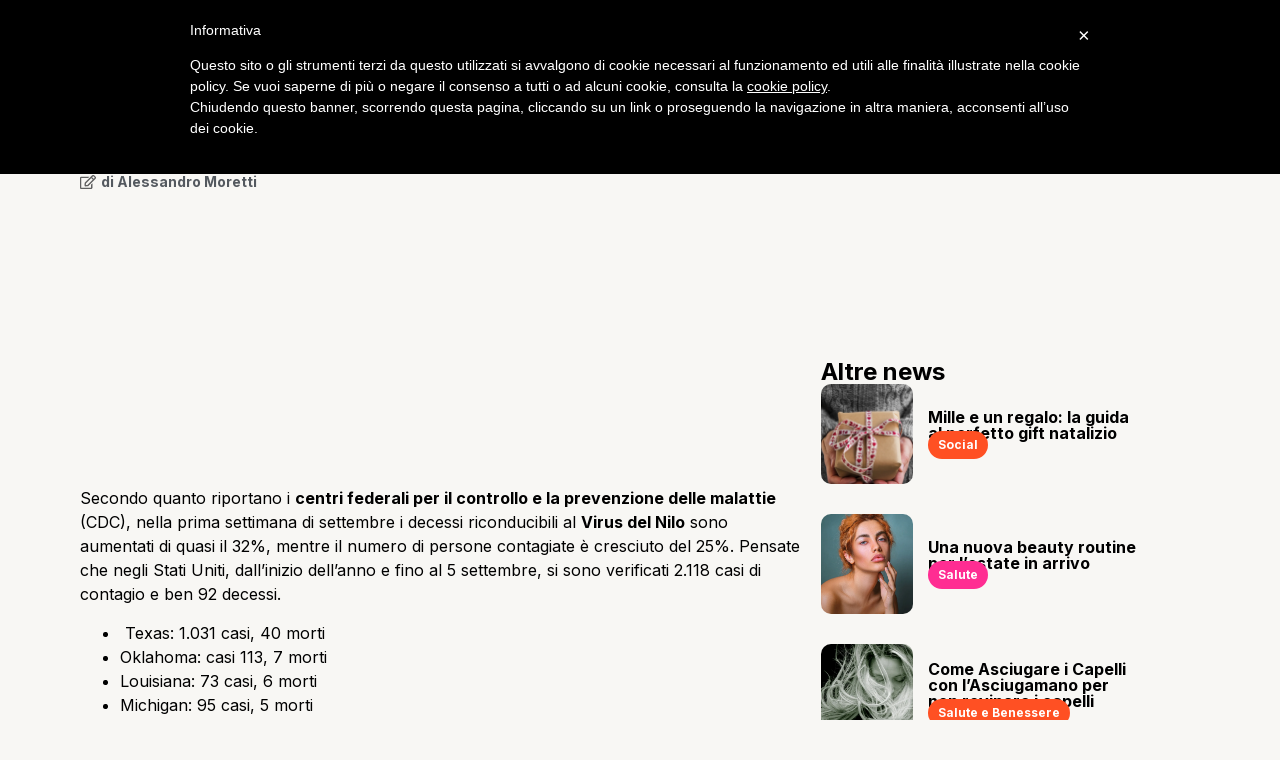

--- FILE ---
content_type: text/html; charset=UTF-8
request_url: https://overpress.it/2012/09/06/virus-del-nilo-avanza-negli-stati-uniti/
body_size: 21097
content:
<!doctype html> <html lang="it-IT"> <head> 	<meta charset="UTF-8"> 	<meta name="viewport" content="width=device-width, initial-scale=1"> 	<link rel="profile" href="https://gmpg.org/xfn/11"> 	<meta name='robots' content='index, follow, max-image-preview:large, max-snippet:-1, max-video-preview:-1' />  	<!-- This site is optimized with the Yoast SEO plugin v21.7 - https://yoast.com/wordpress/plugins/seo/ --> 	<title>Virus del Nilo, avanza sempre più negli Stati Uniti - Sapendolo</title><link rel="preload" as="style" href="https://fonts.googleapis.com/css?family=Roboto%3A100%2C100italic%2C200%2C200italic%2C300%2C300italic%2C400%2C400italic%2C500%2C500italic%2C600%2C600italic%2C700%2C700italic%2C800%2C800italic%2C900%2C900italic%7CRoboto%20Slab%3A100%2C100italic%2C200%2C200italic%2C300%2C300italic%2C400%2C400italic%2C500%2C500italic%2C600%2C600italic%2C700%2C700italic%2C800%2C800italic%2C900%2C900italic%7CInter%3A100%2C100italic%2C200%2C200italic%2C300%2C300italic%2C400%2C400italic%2C500%2C500italic%2C600%2C600italic%2C700%2C700italic%2C800%2C800italic%2C900%2C900italic&#038;display=swap" /><link rel="stylesheet" href="https://fonts.googleapis.com/css?family=Roboto%3A100%2C100italic%2C200%2C200italic%2C300%2C300italic%2C400%2C400italic%2C500%2C500italic%2C600%2C600italic%2C700%2C700italic%2C800%2C800italic%2C900%2C900italic%7CRoboto%20Slab%3A100%2C100italic%2C200%2C200italic%2C300%2C300italic%2C400%2C400italic%2C500%2C500italic%2C600%2C600italic%2C700%2C700italic%2C800%2C800italic%2C900%2C900italic%7CInter%3A100%2C100italic%2C200%2C200italic%2C300%2C300italic%2C400%2C400italic%2C500%2C500italic%2C600%2C600italic%2C700%2C700italic%2C800%2C800italic%2C900%2C900italic&#038;display=swap" media="print" onload="this.media='all'" /><noscript><link rel="stylesheet" href="https://fonts.googleapis.com/css?family=Roboto%3A100%2C100italic%2C200%2C200italic%2C300%2C300italic%2C400%2C400italic%2C500%2C500italic%2C600%2C600italic%2C700%2C700italic%2C800%2C800italic%2C900%2C900italic%7CRoboto%20Slab%3A100%2C100italic%2C200%2C200italic%2C300%2C300italic%2C400%2C400italic%2C500%2C500italic%2C600%2C600italic%2C700%2C700italic%2C800%2C800italic%2C900%2C900italic%7CInter%3A100%2C100italic%2C200%2C200italic%2C300%2C300italic%2C400%2C400italic%2C500%2C500italic%2C600%2C600italic%2C700%2C700italic%2C800%2C800italic%2C900%2C900italic&#038;display=swap" /></noscript> 	<meta name="description" content="Il Virus del Nilo si fa sempre più pericoloso negli Stati Uniti. Nella prima settimana di settembre i decessi sono aumentati di quasi il 32%." /> 	<link rel="canonical" href="https://overpress.it/2012/09/06/virus-del-nilo-avanza-negli-stati-uniti/" /> 	<meta property="og:locale" content="it_IT" /> 	<meta property="og:type" content="article" /> 	<meta property="og:title" content="Virus del Nilo, avanza sempre più negli Stati Uniti - Sapendolo" /> 	<meta property="og:description" content="Il Virus del Nilo si fa sempre più pericoloso negli Stati Uniti. Nella prima settimana di settembre i decessi sono aumentati di quasi il 32%." /> 	<meta property="og:url" content="https://overpress.it/2012/09/06/virus-del-nilo-avanza-negli-stati-uniti/" /> 	<meta property="og:site_name" content="OverPress" /> 	<meta property="article:publisher" content="http://www.facebook.com/OverPress" /> 	<meta property="article:published_time" content="2012-09-06T09:46:41+00:00" /> 	<meta property="og:image" content="http://www.overpress.it/wp-content/uploads/sites/3/2012/09/Virus-del-Nilo.jpg" /> 	<meta name="author" content="Alessandro Moretti" /> 	<meta name="twitter:card" content="summary_large_image" /> 	<meta name="twitter:creator" content="@https://twitter.com/moretti_a" /> 	<meta name="twitter:site" content="@Overpress_it" /> 	<meta name="twitter:label1" content="Scritto da" /> 	<meta name="twitter:data1" content="Alessandro Moretti" /> 	<meta name="twitter:label2" content="Tempo di lettura stimato" /> 	<meta name="twitter:data2" content="1 minuto" /> 	<script type="application/ld+json" class="yoast-schema-graph">{"@context":"https://schema.org","@graph":[{"@type":"Article","@id":"https://overpress.it/2012/09/06/virus-del-nilo-avanza-negli-stati-uniti/#article","isPartOf":{"@id":"https://overpress.it/2012/09/06/virus-del-nilo-avanza-negli-stati-uniti/"},"author":{"name":"Alessandro Moretti","@id":"https://overpress.it/#/schema/person/52201e085c178b62bb6667f470b29856"},"headline":"Virus del Nilo, avanza sempre più negli Stati Uniti","datePublished":"2012-09-06T09:46:41+00:00","dateModified":"2012-09-06T09:46:41+00:00","mainEntityOfPage":{"@id":"https://overpress.it/2012/09/06/virus-del-nilo-avanza-negli-stati-uniti/"},"wordCount":153,"commentCount":0,"publisher":{"@id":"https://overpress.it/#organization"},"image":{"@id":"https://overpress.it/2012/09/06/virus-del-nilo-avanza-negli-stati-uniti/#primaryimage"},"thumbnailUrl":"http://www.overpress.it/wp-content/uploads/sites/3/2012/09/Virus-del-Nilo.jpg","articleSection":["Curiosità"],"inLanguage":"it-IT"},{"@type":"WebPage","@id":"https://overpress.it/2012/09/06/virus-del-nilo-avanza-negli-stati-uniti/","url":"https://overpress.it/2012/09/06/virus-del-nilo-avanza-negli-stati-uniti/","name":"Virus del Nilo, avanza sempre più negli Stati Uniti - Sapendolo","isPartOf":{"@id":"https://overpress.it/#website"},"primaryImageOfPage":{"@id":"https://overpress.it/2012/09/06/virus-del-nilo-avanza-negli-stati-uniti/#primaryimage"},"image":{"@id":"https://overpress.it/2012/09/06/virus-del-nilo-avanza-negli-stati-uniti/#primaryimage"},"thumbnailUrl":"http://www.overpress.it/wp-content/uploads/sites/3/2012/09/Virus-del-Nilo.jpg","datePublished":"2012-09-06T09:46:41+00:00","dateModified":"2012-09-06T09:46:41+00:00","description":"Il Virus del Nilo si fa sempre più pericoloso negli Stati Uniti. Nella prima settimana di settembre i decessi sono aumentati di quasi il 32%.","breadcrumb":{"@id":"https://overpress.it/2012/09/06/virus-del-nilo-avanza-negli-stati-uniti/#breadcrumb"},"inLanguage":"it-IT","potentialAction":[{"@type":"ReadAction","target":["https://overpress.it/2012/09/06/virus-del-nilo-avanza-negli-stati-uniti/"]}]},{"@type":"ImageObject","inLanguage":"it-IT","@id":"https://overpress.it/2012/09/06/virus-del-nilo-avanza-negli-stati-uniti/#primaryimage","url":"http://www.overpress.it/wp-content/uploads/sites/3/2012/09/Virus-del-Nilo.jpg","contentUrl":"http://www.overpress.it/wp-content/uploads/sites/3/2012/09/Virus-del-Nilo.jpg"},{"@type":"BreadcrumbList","@id":"https://overpress.it/2012/09/06/virus-del-nilo-avanza-negli-stati-uniti/#breadcrumb","itemListElement":[{"@type":"ListItem","position":1,"name":"Home","item":"https://overpress.it/"},{"@type":"ListItem","position":2,"name":"Virus del Nilo, avanza sempre più negli Stati Uniti"}]},{"@type":"WebSite","@id":"https://overpress.it/#website","url":"https://overpress.it/","name":"OverPress","description":"Editoria oltre la carta","publisher":{"@id":"https://overpress.it/#organization"},"potentialAction":[{"@type":"SearchAction","target":{"@type":"EntryPoint","urlTemplate":"https://overpress.it/?s={search_term_string}"},"query-input":"required name=search_term_string"}],"inLanguage":"it-IT"},{"@type":"Organization","@id":"https://overpress.it/#organization","name":"OverPress","url":"https://overpress.it/","logo":{"@type":"ImageObject","inLanguage":"it-IT","@id":"https://overpress.it/#/schema/logo/image/","url":"https://overpress.it/wp-content/uploads/2024/01/Logo_Overpress.it_.svg","contentUrl":"https://overpress.it/wp-content/uploads/2024/01/Logo_Overpress.it_.svg","width":395,"height":53,"caption":"OverPress"},"image":{"@id":"https://overpress.it/#/schema/logo/image/"},"sameAs":["http://www.facebook.com/OverPress","https://twitter.com/Overpress_it"]},{"@type":"Person","@id":"https://overpress.it/#/schema/person/52201e085c178b62bb6667f470b29856","name":"Alessandro Moretti","image":{"@type":"ImageObject","inLanguage":"it-IT","@id":"https://overpress.it/#/schema/person/image/","url":"https://secure.gravatar.com/avatar/85cb580a003d272aa34a6c8dadaf5302?s=96&d=mm&r=g","contentUrl":"https://secure.gravatar.com/avatar/85cb580a003d272aa34a6c8dadaf5302?s=96&d=mm&r=g","caption":"Alessandro Moretti"},"description":"Giornalista pubblicista e blogger. Fino al 2012 ha scritto su diversi blog di tecnologia, poi ha fondato techgenius.it. Nel 2013 è la volta di Overpress e Overpress Media. Il resto è il presente.","sameAs":["https://twitter.com/https://twitter.com/moretti_a"],"url":"https://overpress.it/author/alessandro-moretti/"}]}</script> 	<!-- / Yoast SEO plugin. -->   <link href='https://fonts.gstatic.com' crossorigin rel='preconnect' /> <link rel="alternate" type="application/rss+xml" title="OverPress &raquo; Feed" href="https://overpress.it/feed/" /> <style id='wp-emoji-styles-inline-css'>  	img.wp-smiley, img.emoji { 		display: inline !important; 		border: none !important; 		box-shadow: none !important; 		height: 1em !important; 		width: 1em !important; 		margin: 0 0.07em !important; 		vertical-align: -0.1em !important; 		background: none !important; 		padding: 0 !important; 	} </style> <link rel='stylesheet' id='wp-block-library-css' href='https://overpress.it/wp-includes/css/dist/block-library/style.min.css?ver=6.4.7' media='all' /> <style id='classic-theme-styles-inline-css'> /*! This file is auto-generated */ .wp-block-button__link{color:#fff;background-color:#32373c;border-radius:9999px;box-shadow:none;text-decoration:none;padding:calc(.667em + 2px) calc(1.333em + 2px);font-size:1.125em}.wp-block-file__button{background:#32373c;color:#fff;text-decoration:none} </style> <style id='global-styles-inline-css'> body{--wp--preset--color--black: #000000;--wp--preset--color--cyan-bluish-gray: #abb8c3;--wp--preset--color--white: #ffffff;--wp--preset--color--pale-pink: #f78da7;--wp--preset--color--vivid-red: #cf2e2e;--wp--preset--color--luminous-vivid-orange: #ff6900;--wp--preset--color--luminous-vivid-amber: #fcb900;--wp--preset--color--light-green-cyan: #7bdcb5;--wp--preset--color--vivid-green-cyan: #00d084;--wp--preset--color--pale-cyan-blue: #8ed1fc;--wp--preset--color--vivid-cyan-blue: #0693e3;--wp--preset--color--vivid-purple: #9b51e0;--wp--preset--gradient--vivid-cyan-blue-to-vivid-purple: linear-gradient(135deg,rgba(6,147,227,1) 0%,rgb(155,81,224) 100%);--wp--preset--gradient--light-green-cyan-to-vivid-green-cyan: linear-gradient(135deg,rgb(122,220,180) 0%,rgb(0,208,130) 100%);--wp--preset--gradient--luminous-vivid-amber-to-luminous-vivid-orange: linear-gradient(135deg,rgba(252,185,0,1) 0%,rgba(255,105,0,1) 100%);--wp--preset--gradient--luminous-vivid-orange-to-vivid-red: linear-gradient(135deg,rgba(255,105,0,1) 0%,rgb(207,46,46) 100%);--wp--preset--gradient--very-light-gray-to-cyan-bluish-gray: linear-gradient(135deg,rgb(238,238,238) 0%,rgb(169,184,195) 100%);--wp--preset--gradient--cool-to-warm-spectrum: linear-gradient(135deg,rgb(74,234,220) 0%,rgb(151,120,209) 20%,rgb(207,42,186) 40%,rgb(238,44,130) 60%,rgb(251,105,98) 80%,rgb(254,248,76) 100%);--wp--preset--gradient--blush-light-purple: linear-gradient(135deg,rgb(255,206,236) 0%,rgb(152,150,240) 100%);--wp--preset--gradient--blush-bordeaux: linear-gradient(135deg,rgb(254,205,165) 0%,rgb(254,45,45) 50%,rgb(107,0,62) 100%);--wp--preset--gradient--luminous-dusk: linear-gradient(135deg,rgb(255,203,112) 0%,rgb(199,81,192) 50%,rgb(65,88,208) 100%);--wp--preset--gradient--pale-ocean: linear-gradient(135deg,rgb(255,245,203) 0%,rgb(182,227,212) 50%,rgb(51,167,181) 100%);--wp--preset--gradient--electric-grass: linear-gradient(135deg,rgb(202,248,128) 0%,rgb(113,206,126) 100%);--wp--preset--gradient--midnight: linear-gradient(135deg,rgb(2,3,129) 0%,rgb(40,116,252) 100%);--wp--preset--font-size--small: 13px;--wp--preset--font-size--medium: 20px;--wp--preset--font-size--large: 36px;--wp--preset--font-size--x-large: 42px;--wp--preset--spacing--20: 0.44rem;--wp--preset--spacing--30: 0.67rem;--wp--preset--spacing--40: 1rem;--wp--preset--spacing--50: 1.5rem;--wp--preset--spacing--60: 2.25rem;--wp--preset--spacing--70: 3.38rem;--wp--preset--spacing--80: 5.06rem;--wp--preset--shadow--natural: 6px 6px 9px rgba(0, 0, 0, 0.2);--wp--preset--shadow--deep: 12px 12px 50px rgba(0, 0, 0, 0.4);--wp--preset--shadow--sharp: 6px 6px 0px rgba(0, 0, 0, 0.2);--wp--preset--shadow--outlined: 6px 6px 0px -3px rgba(255, 255, 255, 1), 6px 6px rgba(0, 0, 0, 1);--wp--preset--shadow--crisp: 6px 6px 0px rgba(0, 0, 0, 1);}:where(.is-layout-flex){gap: 0.5em;}:where(.is-layout-grid){gap: 0.5em;}body .is-layout-flow > .alignleft{float: left;margin-inline-start: 0;margin-inline-end: 2em;}body .is-layout-flow > .alignright{float: right;margin-inline-start: 2em;margin-inline-end: 0;}body .is-layout-flow > .aligncenter{margin-left: auto !important;margin-right: auto !important;}body .is-layout-constrained > .alignleft{float: left;margin-inline-start: 0;margin-inline-end: 2em;}body .is-layout-constrained > .alignright{float: right;margin-inline-start: 2em;margin-inline-end: 0;}body .is-layout-constrained > .aligncenter{margin-left: auto !important;margin-right: auto !important;}body .is-layout-constrained > :where(:not(.alignleft):not(.alignright):not(.alignfull)){max-width: var(--wp--style--global--content-size);margin-left: auto !important;margin-right: auto !important;}body .is-layout-constrained > .alignwide{max-width: var(--wp--style--global--wide-size);}body .is-layout-flex{display: flex;}body .is-layout-flex{flex-wrap: wrap;align-items: center;}body .is-layout-flex > *{margin: 0;}body .is-layout-grid{display: grid;}body .is-layout-grid > *{margin: 0;}:where(.wp-block-columns.is-layout-flex){gap: 2em;}:where(.wp-block-columns.is-layout-grid){gap: 2em;}:where(.wp-block-post-template.is-layout-flex){gap: 1.25em;}:where(.wp-block-post-template.is-layout-grid){gap: 1.25em;}.has-black-color{color: var(--wp--preset--color--black) !important;}.has-cyan-bluish-gray-color{color: var(--wp--preset--color--cyan-bluish-gray) !important;}.has-white-color{color: var(--wp--preset--color--white) !important;}.has-pale-pink-color{color: var(--wp--preset--color--pale-pink) !important;}.has-vivid-red-color{color: var(--wp--preset--color--vivid-red) !important;}.has-luminous-vivid-orange-color{color: var(--wp--preset--color--luminous-vivid-orange) !important;}.has-luminous-vivid-amber-color{color: var(--wp--preset--color--luminous-vivid-amber) !important;}.has-light-green-cyan-color{color: var(--wp--preset--color--light-green-cyan) !important;}.has-vivid-green-cyan-color{color: var(--wp--preset--color--vivid-green-cyan) !important;}.has-pale-cyan-blue-color{color: var(--wp--preset--color--pale-cyan-blue) !important;}.has-vivid-cyan-blue-color{color: var(--wp--preset--color--vivid-cyan-blue) !important;}.has-vivid-purple-color{color: var(--wp--preset--color--vivid-purple) !important;}.has-black-background-color{background-color: var(--wp--preset--color--black) !important;}.has-cyan-bluish-gray-background-color{background-color: var(--wp--preset--color--cyan-bluish-gray) !important;}.has-white-background-color{background-color: var(--wp--preset--color--white) !important;}.has-pale-pink-background-color{background-color: var(--wp--preset--color--pale-pink) !important;}.has-vivid-red-background-color{background-color: var(--wp--preset--color--vivid-red) !important;}.has-luminous-vivid-orange-background-color{background-color: var(--wp--preset--color--luminous-vivid-orange) !important;}.has-luminous-vivid-amber-background-color{background-color: var(--wp--preset--color--luminous-vivid-amber) !important;}.has-light-green-cyan-background-color{background-color: var(--wp--preset--color--light-green-cyan) !important;}.has-vivid-green-cyan-background-color{background-color: var(--wp--preset--color--vivid-green-cyan) !important;}.has-pale-cyan-blue-background-color{background-color: var(--wp--preset--color--pale-cyan-blue) !important;}.has-vivid-cyan-blue-background-color{background-color: var(--wp--preset--color--vivid-cyan-blue) !important;}.has-vivid-purple-background-color{background-color: var(--wp--preset--color--vivid-purple) !important;}.has-black-border-color{border-color: var(--wp--preset--color--black) !important;}.has-cyan-bluish-gray-border-color{border-color: var(--wp--preset--color--cyan-bluish-gray) !important;}.has-white-border-color{border-color: var(--wp--preset--color--white) !important;}.has-pale-pink-border-color{border-color: var(--wp--preset--color--pale-pink) !important;}.has-vivid-red-border-color{border-color: var(--wp--preset--color--vivid-red) !important;}.has-luminous-vivid-orange-border-color{border-color: var(--wp--preset--color--luminous-vivid-orange) !important;}.has-luminous-vivid-amber-border-color{border-color: var(--wp--preset--color--luminous-vivid-amber) !important;}.has-light-green-cyan-border-color{border-color: var(--wp--preset--color--light-green-cyan) !important;}.has-vivid-green-cyan-border-color{border-color: var(--wp--preset--color--vivid-green-cyan) !important;}.has-pale-cyan-blue-border-color{border-color: var(--wp--preset--color--pale-cyan-blue) !important;}.has-vivid-cyan-blue-border-color{border-color: var(--wp--preset--color--vivid-cyan-blue) !important;}.has-vivid-purple-border-color{border-color: var(--wp--preset--color--vivid-purple) !important;}.has-vivid-cyan-blue-to-vivid-purple-gradient-background{background: var(--wp--preset--gradient--vivid-cyan-blue-to-vivid-purple) !important;}.has-light-green-cyan-to-vivid-green-cyan-gradient-background{background: var(--wp--preset--gradient--light-green-cyan-to-vivid-green-cyan) !important;}.has-luminous-vivid-amber-to-luminous-vivid-orange-gradient-background{background: var(--wp--preset--gradient--luminous-vivid-amber-to-luminous-vivid-orange) !important;}.has-luminous-vivid-orange-to-vivid-red-gradient-background{background: var(--wp--preset--gradient--luminous-vivid-orange-to-vivid-red) !important;}.has-very-light-gray-to-cyan-bluish-gray-gradient-background{background: var(--wp--preset--gradient--very-light-gray-to-cyan-bluish-gray) !important;}.has-cool-to-warm-spectrum-gradient-background{background: var(--wp--preset--gradient--cool-to-warm-spectrum) !important;}.has-blush-light-purple-gradient-background{background: var(--wp--preset--gradient--blush-light-purple) !important;}.has-blush-bordeaux-gradient-background{background: var(--wp--preset--gradient--blush-bordeaux) !important;}.has-luminous-dusk-gradient-background{background: var(--wp--preset--gradient--luminous-dusk) !important;}.has-pale-ocean-gradient-background{background: var(--wp--preset--gradient--pale-ocean) !important;}.has-electric-grass-gradient-background{background: var(--wp--preset--gradient--electric-grass) !important;}.has-midnight-gradient-background{background: var(--wp--preset--gradient--midnight) !important;}.has-small-font-size{font-size: var(--wp--preset--font-size--small) !important;}.has-medium-font-size{font-size: var(--wp--preset--font-size--medium) !important;}.has-large-font-size{font-size: var(--wp--preset--font-size--large) !important;}.has-x-large-font-size{font-size: var(--wp--preset--font-size--x-large) !important;} .wp-block-navigation a:where(:not(.wp-element-button)){color: inherit;} :where(.wp-block-post-template.is-layout-flex){gap: 1.25em;}:where(.wp-block-post-template.is-layout-grid){gap: 1.25em;} :where(.wp-block-columns.is-layout-flex){gap: 2em;}:where(.wp-block-columns.is-layout-grid){gap: 2em;} .wp-block-pullquote{font-size: 1.5em;line-height: 1.6;} </style> <link data-minify="1" rel='stylesheet' id='contact-form-7-css' href='https://overpress.it/wp-content/cache/min/1/wp-content/plugins/contact-form-7/includes/css/styles.css?ver=1704371836' media='all' /> <style id='dominant-color-styles-inline-css'> img[data-dominant-color]:not(.has-transparency) { background-color: var(--dominant-color); } </style> <link rel='stylesheet' id='hello-elementor-css' href='https://overpress.it/wp-content/themes/hello-elementor/style.min.css?ver=3.0.0' media='all' /> <link rel='stylesheet' id='hello-elementor-theme-style-css' href='https://overpress.it/wp-content/themes/hello-elementor/theme.min.css?ver=3.0.0' media='all' /> <link rel='stylesheet' id='hello-elementor-header-footer-css' href='https://overpress.it/wp-content/themes/hello-elementor/header-footer.min.css?ver=3.0.0' media='all' /> <link rel='stylesheet' id='chld_thm_cfg_child-css' href='https://overpress.it/wp-content/themes/hello-elementor-child/style.css?ver=6.4.7' media='all' /> <link rel='stylesheet' id='elementor-frontend-css' href='https://overpress.it/wp-content/plugins/elementor/assets/css/frontend-lite.min.css?ver=3.18.3' media='all' /> <link rel='stylesheet' id='elementor-post-200844-css' href='https://overpress.it/wp-content/uploads/elementor/css/post-200844.css?ver=1704368173' media='all' /> <link data-minify="1" rel='stylesheet' id='swiper-css' href='https://overpress.it/wp-content/cache/min/1/wp-content/plugins/elementor/assets/lib/swiper/v8/css/swiper.min.css?ver=1704371836' media='all' /> <link rel='stylesheet' id='elementor-pro-css' href='https://overpress.it/wp-content/plugins/elementor-pro/assets/css/frontend-lite.min.css?ver=3.18.2' media='all' /> <link data-minify="1" rel='stylesheet' id='font-awesome-5-all-css' href='https://overpress.it/wp-content/cache/min/1/wp-content/plugins/elementor/assets/lib/font-awesome/css/all.min.css?ver=1704371836' media='all' /> <link rel='stylesheet' id='font-awesome-4-shim-css' href='https://overpress.it/wp-content/plugins/elementor/assets/lib/font-awesome/css/v4-shims.min.css?ver=3.18.3' media='all' /> <link rel='stylesheet' id='elementor-global-css' href='https://overpress.it/wp-content/uploads/elementor/css/global.css?ver=1704368174' media='all' /> <link rel='stylesheet' id='elementor-post-200851-css' href='https://overpress.it/wp-content/uploads/elementor/css/post-200851.css?ver=1704368174' media='all' /> <link rel='stylesheet' id='elementor-post-200918-css' href='https://overpress.it/wp-content/uploads/elementor/css/post-200918.css?ver=1704368174' media='all' /> <link rel='stylesheet' id='elementor-post-200980-css' href='https://overpress.it/wp-content/uploads/elementor/css/post-200980.css?ver=1712910537' media='all' />  <link rel="preconnect" href="https://fonts.gstatic.com/" crossorigin> <script  type="text/javascript" class="_iub_cs_skip" id="iubenda-head-inline-scripts-0">
	var _iub = _iub || [];
	_iub.csConfiguration = {
		cookiePolicyId: 218825,
		siteId: 252915
	};
	(function (w, d) {
		var loader = function () { var s = d.createElement("script"), tag = d.getElementsByTagName("script")[0]; s.src = "//cdn.iubenda.com/cookie_solution/iubenda_cs.js"; tag.parentNode.insertBefore(s, tag); };
		if (w.addEventListener) { w.addEventListener("load", loader, false); } else if (w.attachEvent) { w.attachEvent("onload", loader); } else { w.onload = loader; }
	})(window, document);
</script> <script src="https://overpress.it/wp-content/plugins/elementor/assets/lib/font-awesome/js/v4-shims.min.js?ver=3.18.3" id="font-awesome-4-shim-js" defer></script> <link rel="https://api.w.org/" href="https://overpress.it/wp-json/" /><link rel="alternate" type="application/json" href="https://overpress.it/wp-json/wp/v2/posts/2777" /><link rel="EditURI" type="application/rsd+xml" title="RSD" href="https://overpress.it/xmlrpc.php?rsd" /> <meta name="generator" content="WordPress 6.4.7" /> <link rel='shortlink' href='https://overpress.it/?p=2777' /> <link rel="alternate" type="application/json+oembed" href="https://overpress.it/wp-json/oembed/1.0/embed?url=https%3A%2F%2Foverpress.it%2F2012%2F09%2F06%2Fvirus-del-nilo-avanza-negli-stati-uniti%2F" /> <link rel="alternate" type="text/xml+oembed" href="https://overpress.it/wp-json/oembed/1.0/embed?url=https%3A%2F%2Foverpress.it%2F2012%2F09%2F06%2Fvirus-del-nilo-avanza-negli-stati-uniti%2F&#038;format=xml" /> <meta name="generator" content="Performance Lab 2.7.0; modules: images/dominant-color-images, images/webp-support, images/webp-uploads"> <meta name="generator" content="Elementor 3.18.3; features: e_dom_optimization, e_optimized_assets_loading, e_optimized_css_loading, e_font_icon_svg, additional_custom_breakpoints, block_editor_assets_optimize, e_image_loading_optimization; settings: css_print_method-external, google_font-enabled, font_display-swap"> <script>
document.addEventListener("DOMContentLoaded", function() {
    // Get all elements with class "cat-tag"
    var catTags = document.querySelectorAll('.cat-tag');

    // Loop through each "cat-tag" element
    catTags.forEach(function(catTag) {
        // Get the category link inside the "cat-tag"
        var categoryLink = catTag.querySelector('.elementor-post-info__terms-list-item');

        // Check if the category link exists
        if (categoryLink) {
            // Get the text content of the category link (e.g., "Curiosità")
            var category = categoryLink.textContent.trim().toLowerCase();

            // Get the corresponding color based on the category
            var backgroundColor = '';
            var textColor = '#FFFFFF'; // Default text color

            switch (category) {
                case 'calcio':
                    backgroundColor = '#01E30A';
                    textColor = '#000000'; // Set text color for specific cases
                    break;
                case 'curiosità':
                    backgroundColor = '#FFE500';
                    textColor = '#000000'; // Set text color for specific cases
                    break;
                case 'fitness':
                    backgroundColor = '#0FF';
                    textColor = '#000000'; // Set text color for specific cases
                    break;
                case 'tech':
                    backgroundColor = '#3E46FF';
                    break;
                case 'gaming':
                    backgroundColor = '#8F00FF';
                    break;
								case 'games':
                    backgroundColor = '#8F00FF';
                    break;
                case 'salute':
                    backgroundColor = '#FF2D92';
                    break;
                case 'gossip':
                    backgroundColor = '#FD3559';
                    break;
            }

            // Set the background color for the "elementor-widget-container" inside the current "cat-tag"
            var widgetContainer = catTag.querySelector('.elementor-widget-container');
            if (widgetContainer) {
                widgetContainer.style.backgroundColor = backgroundColor;

                // Set the text color for the category link
                categoryLink.style.color = textColor;
            }
        }
    });
});
</script> <link rel="icon" href="https://overpress.it/wp-content/uploads/2024/01/favicon-150x150.png" sizes="32x32" /> <link rel="icon" href="https://overpress.it/wp-content/uploads/2024/01/favicon-300x300.png" sizes="192x192" /> <link rel="apple-touch-icon" href="https://overpress.it/wp-content/uploads/2024/01/favicon-300x300.png" /> <meta name="msapplication-TileImage" content="https://overpress.it/wp-content/uploads/2024/01/favicon-300x300.png" /> <noscript><style id="rocket-lazyload-nojs-css">.rll-youtube-player, [data-lazy-src]{display:none !important;}</style></noscript></head> <body class="post-template-default single single-post postid-2777 single-format-standard wp-custom-logo elementor-default elementor-kit-200844 elementor-page-200980">   <a class="skip-link screen-reader-text" href="#content">Vai al contenuto</a>  		<div data-elementor-type="header" data-elementor-id="200851" class="elementor elementor-200851 elementor-location-header" data-elementor-post-type="elementor_library"> 						<div class="elementor-element elementor-element-2a3be14 e-con-full e-flex e-con e-parent" data-id="2a3be14" data-element_type="container" data-settings="{&quot;content_width&quot;:&quot;full&quot;}" data-core-v316-plus="true"> 		<div class="elementor-element elementor-element-20212a8 e-con-full e-flex e-con e-child" data-id="20212a8" data-element_type="container" data-settings="{&quot;content_width&quot;:&quot;full&quot;}"> 				<div class="elementor-element elementor-element-eaf08f3 elementor-widget elementor-widget-theme-site-logo elementor-widget-image" data-id="eaf08f3" data-element_type="widget" data-widget_type="theme-site-logo.default"> 				<div class="elementor-widget-container"> 			<style>/*! elementor - v3.18.0 - 20-12-2023 */ .elementor-widget-image{text-align:center}.elementor-widget-image a{display:inline-block}.elementor-widget-image a img[src$=".svg"]{width:48px}.elementor-widget-image img{vertical-align:middle;display:inline-block}</style>								<a href="https://overpress.it"> 			<img width="395" height="53" src="data:image/svg+xml,%3Csvg%20xmlns='http://www.w3.org/2000/svg'%20viewBox='0%200%20395%2053'%3E%3C/svg%3E" class="attachment-full size-full wp-image-200853" alt="" data-lazy-src="https://overpress.it/wp-content/uploads/2024/01/Logo_Overpress.it_.svg" /><noscript><img width="395" height="53" src="https://overpress.it/wp-content/uploads/2024/01/Logo_Overpress.it_.svg" class="attachment-full size-full wp-image-200853" alt="" /></noscript>				</a> 											</div> 				</div> 				</div> 		<div class="elementor-element elementor-element-140b183 e-con-full e-flex e-con e-child" data-id="140b183" data-element_type="container" data-settings="{&quot;content_width&quot;:&quot;full&quot;}"> 				<div class="elementor-element elementor-element-dc303ec elementor-widget-tablet__width-initial elementor-hidden-tablet elementor-hidden-mobile elementor-nav-menu--dropdown-tablet elementor-nav-menu__text-align-aside elementor-nav-menu--toggle elementor-nav-menu--burger elementor-widget elementor-widget-nav-menu" data-id="dc303ec" data-element_type="widget" id="navMenu" data-settings="{&quot;layout&quot;:&quot;horizontal&quot;,&quot;submenu_icon&quot;:{&quot;value&quot;:&quot;&lt;svg class=\&quot;e-font-icon-svg e-fas-caret-down\&quot; viewBox=\&quot;0 0 320 512\&quot; xmlns=\&quot;http:\/\/www.w3.org\/2000\/svg\&quot;&gt;&lt;path d=\&quot;M31.3 192h257.3c17.8 0 26.7 21.5 14.1 34.1L174.1 354.8c-7.8 7.8-20.5 7.8-28.3 0L17.2 226.1C4.6 213.5 13.5 192 31.3 192z\&quot;&gt;&lt;\/path&gt;&lt;\/svg&gt;&quot;,&quot;library&quot;:&quot;fa-solid&quot;},&quot;toggle&quot;:&quot;burger&quot;}" data-widget_type="nav-menu.default"> 				<div class="elementor-widget-container"> 			<link rel="stylesheet" href="https://overpress.it/wp-content/plugins/elementor-pro/assets/css/widget-nav-menu.min.css">			<nav class="elementor-nav-menu--main elementor-nav-menu__container elementor-nav-menu--layout-horizontal e--pointer-background e--animation-fade"> 				<ul id="menu-1-dc303ec" class="elementor-nav-menu"><li class="menu-item menu-item-type-post_type menu-item-object-page menu-item-home menu-item-200984"><a href="https://overpress.it/" class="elementor-item">Home</a></li> <li class="menu-item menu-item-type-taxonomy menu-item-object-category menu-item-200987"><a href="https://overpress.it/argomenti/calcio/" class="elementor-item">Calcio</a></li> <li class="menu-item menu-item-type-taxonomy menu-item-object-category menu-item-200991"><a href="https://overpress.it/argomenti/tech/" class="elementor-item">Tech</a></li> <li class="menu-item menu-item-type-taxonomy menu-item-object-category menu-item-200985"><a href="https://overpress.it/argomenti/tech/games/" class="elementor-item">Gaming</a></li> <li class="menu-item menu-item-type-taxonomy menu-item-object-category current-post-ancestor current-menu-parent current-post-parent menu-item-200992"><a href="https://overpress.it/argomenti/curiosita/" class="elementor-item">Curiosità</a></li> <li class="menu-item menu-item-type-taxonomy menu-item-object-category menu-item-200990"><a href="https://overpress.it/argomenti/salute/" class="elementor-item">Salute</a></li> <li class="menu-item menu-item-type-taxonomy menu-item-object-category menu-item-200988"><a href="https://overpress.it/argomenti/fitness/" class="elementor-item">Fitness</a></li> <li class="menu-item menu-item-type-taxonomy menu-item-object-category menu-item-200989"><a href="https://overpress.it/argomenti/gossip/" class="elementor-item">Gossip</a></li> </ul>			</nav> 					<div class="elementor-menu-toggle" role="button" tabindex="0" aria-label="Menu di commutazione" aria-expanded="false"> 			<svg aria-hidden="true" role="presentation" class="elementor-menu-toggle__icon--open e-font-icon-svg e-eicon-menu-bar" viewbox="0 0 1000 1000" xmlns="http://www.w3.org/2000/svg"><path d="M104 333H896C929 333 958 304 958 271S929 208 896 208H104C71 208 42 237 42 271S71 333 104 333ZM104 583H896C929 583 958 554 958 521S929 458 896 458H104C71 458 42 487 42 521S71 583 104 583ZM104 833H896C929 833 958 804 958 771S929 708 896 708H104C71 708 42 737 42 771S71 833 104 833Z"></path></svg><svg aria-hidden="true" role="presentation" class="elementor-menu-toggle__icon--close e-font-icon-svg e-eicon-close" viewbox="0 0 1000 1000" xmlns="http://www.w3.org/2000/svg"><path d="M742 167L500 408 258 167C246 154 233 150 217 150 196 150 179 158 167 167 154 179 150 196 150 212 150 229 154 242 171 254L408 500 167 742C138 771 138 800 167 829 196 858 225 858 254 829L496 587 738 829C750 842 767 846 783 846 800 846 817 842 829 829 842 817 846 804 846 783 846 767 842 750 829 737L588 500 833 258C863 229 863 200 833 171 804 137 775 137 742 167Z"></path></svg>			<span class="elementor-screen-only">Menu</span> 		</div> 					<nav class="elementor-nav-menu--dropdown elementor-nav-menu__container" aria-hidden="true"> 				<ul id="menu-2-dc303ec" class="elementor-nav-menu"><li class="menu-item menu-item-type-post_type menu-item-object-page menu-item-home menu-item-200984"><a href="https://overpress.it/" class="elementor-item" tabindex="-1">Home</a></li> <li class="menu-item menu-item-type-taxonomy menu-item-object-category menu-item-200987"><a href="https://overpress.it/argomenti/calcio/" class="elementor-item" tabindex="-1">Calcio</a></li> <li class="menu-item menu-item-type-taxonomy menu-item-object-category menu-item-200991"><a href="https://overpress.it/argomenti/tech/" class="elementor-item" tabindex="-1">Tech</a></li> <li class="menu-item menu-item-type-taxonomy menu-item-object-category menu-item-200985"><a href="https://overpress.it/argomenti/tech/games/" class="elementor-item" tabindex="-1">Gaming</a></li> <li class="menu-item menu-item-type-taxonomy menu-item-object-category current-post-ancestor current-menu-parent current-post-parent menu-item-200992"><a href="https://overpress.it/argomenti/curiosita/" class="elementor-item" tabindex="-1">Curiosità</a></li> <li class="menu-item menu-item-type-taxonomy menu-item-object-category menu-item-200990"><a href="https://overpress.it/argomenti/salute/" class="elementor-item" tabindex="-1">Salute</a></li> <li class="menu-item menu-item-type-taxonomy menu-item-object-category menu-item-200988"><a href="https://overpress.it/argomenti/fitness/" class="elementor-item" tabindex="-1">Fitness</a></li> <li class="menu-item menu-item-type-taxonomy menu-item-object-category menu-item-200989"><a href="https://overpress.it/argomenti/gossip/" class="elementor-item" tabindex="-1">Gossip</a></li> </ul>			</nav> 				</div> 				</div> 				<div class="elementor-element elementor-element-2cfe8cb nav-bar-script elementor-widget elementor-widget-html" data-id="2cfe8cb" data-element_type="widget" data-widget_type="html.default"> 				<div class="elementor-widget-container"> 			 <style>     .nav-bar-script {         display: none;     }     .current-menu-item {         background-color: #FF5023;     } </style>   // active menu color based on url category  <script>
        document.addEventListener('DOMContentLoaded', function() {
            // Get all list items
            var listItems = document.querySelectorAll('li');

            // Loop through the list items and set background color based on the presence of 'current-menu-item' class
            listItems.forEach(function (li) {
                if (li.classList.contains('current-menu-item')) {
                    // Extract the category from the list item text content
                    var category = li.textContent.trim().toLowerCase();

                    // Set background color based on the category
                    switch (category) {
                        case 'calcio':
                            li.style.backgroundColor = '#01E30A';
                            // Find the nested <a> tag and set its text color
                            var anchor = li.querySelector('a');
                            if (anchor) {
                            anchor.style.color = '#000000';
                            }
                    break;
                        case 'tech':
                            li.style.backgroundColor = '#3E46FF';
                            break;
                        case 'gaming':
                            li.style.backgroundColor = '#8F00FF';
                             break;                        
                        case 'curiosità':
                            li.style.backgroundColor = '#FFE500';
                            // Find the nested <a> tag and set its text color
                            var anchor = li.querySelector('a');
                            if (anchor) {
                            anchor.style.color = '#000000';
                            }
                             break;
                        case 'salute':
                            li.style.backgroundColor = '#FF2D92';
                             break;
                        case 'fitness':
                            li.style.backgroundColor = '#0FF';
                            // Find the nested <a> tag and set its text color
                            var anchor = li.querySelector('a');
                            if (anchor) {
                            anchor.style.color = '#000000';
                            }
                             break;
                        case 'gossip':
                            li.style.backgroundColor = '#FD3559';
                             break;
                        // Add more cases for other categories as needed
                    }
                }
            });
        });
    </script>          <style>     .current-menu-item {         border-radius: 50px!important;     } </style>    // hover color based on position of li element  <style>     /* Specific hover styles for each category */     #navMenu li:nth-child(1) {         display: none;     }     #navMenu li:hover:nth-child(1) {         display: none;         background-color: #FF5023;     }          #navMenu li:hover:nth-child(2) {         background-color: #01E30A;     }     #navMenu li:hover:nth-child(2) a {         color: #000000 !important;     }      #navMenu li:hover:nth-child(3) {         background-color: #3E46FF;     }      #navMenu li:hover:nth-child(4) {         background-color: #8F00FF;     }      #navMenu li:hover:nth-child(5) {         background-color: #FFE500;     }     #navMenu li:hover:nth-child(5) a {         color: #000000 !important;     }      #navMenu li:hover:nth-child(6) {         background-color: #FF2D92;     }      #navMenu li:hover:nth-child(7) {         background-color: #0FF;     }     #navMenu li:hover:nth-child(7) a {         color: #000000 !important;     }      #navMenu li:hover:nth-child(8) {         background-color: #FD3559;     }      /* Add more hover styles for other categories as needed */      #navMenu li:hover {         border-radius: 50px !important;     }     #navMenu .current-menu-item {         margin: 0px 5px;     } </style>		</div> 				</div> 				<div class="elementor-element elementor-element-7964ed8 elementor-search-form--skin-full_screen elementor-widget-tablet__width-auto elementor-hidden-desktop elementor-widget elementor-widget-search-form" data-id="7964ed8" data-element_type="widget" data-settings="{&quot;skin&quot;:&quot;full_screen&quot;}" data-widget_type="search-form.default"> 				<div class="elementor-widget-container"> 			<link rel="stylesheet" href="https://overpress.it/wp-content/plugins/elementor-pro/assets/css/widget-theme-elements.min.css">		<search role="search"> 			<form class="elementor-search-form" action="https://overpress.it" method="get"> 												<div class="elementor-search-form__toggle" tabindex="0" role="button"> 					<div class="e-font-icon-svg-container"><svg aria-hidden="true" class="e-font-icon-svg e-fas-search" viewbox="0 0 512 512" xmlns="http://www.w3.org/2000/svg"><path d="M505 442.7L405.3 343c-4.5-4.5-10.6-7-17-7H372c27.6-35.3 44-79.7 44-128C416 93.1 322.9 0 208 0S0 93.1 0 208s93.1 208 208 208c48.3 0 92.7-16.4 128-44v16.3c0 6.4 2.5 12.5 7 17l99.7 99.7c9.4 9.4 24.6 9.4 33.9 0l28.3-28.3c9.4-9.4 9.4-24.6.1-34zM208 336c-70.7 0-128-57.2-128-128 0-70.7 57.2-128 128-128 70.7 0 128 57.2 128 128 0 70.7-57.2 128-128 128z"></path></svg></div>					<span class="elementor-screen-only">Cerca</span> 				</div> 								<div class="elementor-search-form__container"> 					<label class="elementor-screen-only" for="elementor-search-form-7964ed8">Cerca</label>  					 					<input id="elementor-search-form-7964ed8" placeholder="Cerca..." class="elementor-search-form__input" type="search" name="s" value=""> 					 					 										<div class="dialog-lightbox-close-button dialog-close-button" role="button" tabindex="0"> 						<svg aria-hidden="true" class="e-font-icon-svg e-eicon-close" viewbox="0 0 1000 1000" xmlns="http://www.w3.org/2000/svg"><path d="M742 167L500 408 258 167C246 154 233 150 217 150 196 150 179 158 167 167 154 179 150 196 150 212 150 229 154 242 171 254L408 500 167 742C138 771 138 800 167 829 196 858 225 858 254 829L496 587 738 829C750 842 767 846 783 846 800 846 817 842 829 829 842 817 846 804 846 783 846 767 842 750 829 737L588 500 833 258C863 229 863 200 833 171 804 137 775 137 742 167Z"></path></svg>						<span class="elementor-screen-only">Chiudi questo box di ricerca.</span> 					</div> 									</div> 			</form> 		</search> 				</div> 				</div> 				<div class="elementor-element elementor-element-15ff082 elementor-hidden-desktop elementor-view-default elementor-widget elementor-widget-icon" data-id="15ff082" data-element_type="widget" data-widget_type="icon.default"> 				<div class="elementor-widget-container"> 					<div class="elementor-icon-wrapper"> 			<a class="elementor-icon" href="#elementor-action%3Aaction%3Dpopup%3Aopen%26settings%3DeyJpZCI6IjIwMTA4NCIsInRvZ2dsZSI6ZmFsc2V9"> 			<svg aria-hidden="true" class="e-font-icon-svg e-fas-bars" viewbox="0 0 448 512" xmlns="http://www.w3.org/2000/svg"><path d="M16 132h416c8.837 0 16-7.163 16-16V76c0-8.837-7.163-16-16-16H16C7.163 60 0 67.163 0 76v40c0 8.837 7.163 16 16 16zm0 160h416c8.837 0 16-7.163 16-16v-40c0-8.837-7.163-16-16-16H16c-8.837 0-16 7.163-16 16v40c0 8.837 7.163 16 16 16zm0 160h416c8.837 0 16-7.163 16-16v-40c0-8.837-7.163-16-16-16H16c-8.837 0-16 7.163-16 16v40c0 8.837 7.163 16 16 16z"></path></svg>			</a> 		</div> 				</div> 				</div> 				</div> 		<div class="elementor-element elementor-element-2121222 e-con-full elementor-hidden-tablet elementor-hidden-mobile e-flex e-con e-child" data-id="2121222" data-element_type="container" data-settings="{&quot;content_width&quot;:&quot;full&quot;}"> 				<div class="elementor-element elementor-element-443bf0c elementor-search-form--skin-minimal elementor-widget__width-initial elementor-widget elementor-widget-search-form" data-id="443bf0c" data-element_type="widget" data-settings="{&quot;skin&quot;:&quot;minimal&quot;}" data-widget_type="search-form.default"> 				<div class="elementor-widget-container"> 					<search role="search"> 			<form class="elementor-search-form" action="https://overpress.it" method="get"> 												<div class="elementor-search-form__container"> 					<label class="elementor-screen-only" for="elementor-search-form-443bf0c">Cerca</label>  											<div class="elementor-search-form__icon"> 							<div class="e-font-icon-svg-container"><svg aria-hidden="true" class="e-font-icon-svg e-fas-search" viewbox="0 0 512 512" xmlns="http://www.w3.org/2000/svg"><path d="M505 442.7L405.3 343c-4.5-4.5-10.6-7-17-7H372c27.6-35.3 44-79.7 44-128C416 93.1 322.9 0 208 0S0 93.1 0 208s93.1 208 208 208c48.3 0 92.7-16.4 128-44v16.3c0 6.4 2.5 12.5 7 17l99.7 99.7c9.4 9.4 24.6 9.4 33.9 0l28.3-28.3c9.4-9.4 9.4-24.6.1-34zM208 336c-70.7 0-128-57.2-128-128 0-70.7 57.2-128 128-128 70.7 0 128 57.2 128 128 0 70.7-57.2 128-128 128z"></path></svg></div>							<span class="elementor-screen-only">Cerca</span> 						</div> 					 					<input id="elementor-search-form-443bf0c" placeholder="Cerca..." class="elementor-search-form__input" type="search" name="s" value=""> 					 					 									</div> 			</form> 		</search> 				</div> 				</div> 				</div> 				</div> 						</div> 				<div data-elementor-type="single-post" data-elementor-id="200980" class="elementor elementor-200980 elementor-location-single post-2777 post type-post status-publish format-standard hentry category-curiosita" data-elementor-post-type="elementor_library"> 						<div class="elementor-element elementor-element-ce6e57a e-flex e-con-boxed e-con e-parent" data-id="ce6e57a" data-element_type="container" data-settings="{&quot;content_width&quot;:&quot;boxed&quot;}" data-core-v316-plus="true"> 					<div class="e-con-inner"> 		<div class="elementor-element elementor-element-668e78b e-con-full e-flex e-con e-child" data-id="668e78b" data-element_type="container" data-settings="{&quot;content_width&quot;:&quot;full&quot;}"> 				<div class="elementor-element elementor-element-6a3a7ee elementor-widget__width-auto elementor-widget elementor-widget-post-info" data-id="6a3a7ee" data-element_type="widget" data-widget_type="post-info.default"> 				<div class="elementor-widget-container"> 			<link rel="stylesheet" href="https://overpress.it/wp-content/plugins/elementor/assets/css/widget-icon-list.min.css">		<ul class="elementor-inline-items elementor-icon-list-items elementor-post-info"> 								<li class="elementor-icon-list-item elementor-repeater-item-a776272 elementor-inline-item" itemprop="about"> 													<span class="elementor-icon-list-text elementor-post-info__item elementor-post-info__item--type-terms"> 										<span class="elementor-post-info__terms-list"> 				<a href="https://overpress.it/argomenti/curiosita/" class="elementor-post-info__terms-list-item">Curiosità</a>				</span> 					</span> 								</li> 				</ul> 				</div> 				</div> 				<div class="elementor-element elementor-element-405c96b elementor-widget elementor-widget-theme-post-title elementor-page-title elementor-widget-heading" data-id="405c96b" data-element_type="widget" data-widget_type="theme-post-title.default"> 				<div class="elementor-widget-container"> 			<style>/*! elementor - v3.18.0 - 20-12-2023 */ .elementor-heading-title{padding:0;margin:0;line-height:1}.elementor-widget-heading .elementor-heading-title[class*=elementor-size-]>a{color:inherit;font-size:inherit;line-height:inherit}.elementor-widget-heading .elementor-heading-title.elementor-size-small{font-size:15px}.elementor-widget-heading .elementor-heading-title.elementor-size-medium{font-size:19px}.elementor-widget-heading .elementor-heading-title.elementor-size-large{font-size:29px}.elementor-widget-heading .elementor-heading-title.elementor-size-xl{font-size:39px}.elementor-widget-heading .elementor-heading-title.elementor-size-xxl{font-size:59px}</style><h1 class="elementor-heading-title elementor-size-default">Virus del Nilo, avanza sempre più negli Stati Uniti</h1>		</div> 				</div> 				<div class="elementor-element elementor-element-582ee2b elementor-widget elementor-widget-post-info" data-id="582ee2b" data-element_type="widget" data-widget_type="post-info.default"> 				<div class="elementor-widget-container"> 					<ul class="elementor-inline-items elementor-icon-list-items elementor-post-info"> 								<li class="elementor-icon-list-item elementor-repeater-item-0b47a57 elementor-inline-item" itemprop="author"> 										<span class="elementor-icon-list-icon"> 								<svg aria-hidden="true" class="e-font-icon-svg e-far-edit" viewbox="0 0 576 512" xmlns="http://www.w3.org/2000/svg"><path d="M402.3 344.9l32-32c5-5 13.7-1.5 13.7 5.7V464c0 26.5-21.5 48-48 48H48c-26.5 0-48-21.5-48-48V112c0-26.5 21.5-48 48-48h273.5c7.1 0 10.7 8.6 5.7 13.7l-32 32c-1.5 1.5-3.5 2.3-5.7 2.3H48v352h352V350.5c0-2.1.8-4.1 2.3-5.6zm156.6-201.8L296.3 405.7l-90.4 10c-26.2 2.9-48.5-19.2-45.6-45.6l10-90.4L432.9 17.1c22.9-22.9 59.9-22.9 82.7 0l43.2 43.2c22.9 22.9 22.9 60 .1 82.8zM460.1 174L402 115.9 216.2 301.8l-7.3 65.3 65.3-7.3L460.1 174zm64.8-79.7l-43.2-43.2c-4.1-4.1-10.8-4.1-14.8 0L436 82l58.1 58.1 30.9-30.9c4-4.2 4-10.8-.1-14.9z"></path></svg>							</span> 									<span class="elementor-icon-list-text elementor-post-info__item elementor-post-info__item--type-author"> 							<span class="elementor-post-info__item-prefix">di </span> 										Alessandro Moretti					</span> 								</li> 				</ul> 				</div> 				</div> 				<div class="elementor-element elementor-element-8ccabda elementor-widget elementor-widget-html" data-id="8ccabda" data-element_type="widget" data-widget_type="html.default"> 				<div class="elementor-widget-container"> 			<script async src="https://pagead2.googlesyndication.com/pagead/js/adsbygoogle.js?client=ca-pub-2943502232807001"      crossorigin="anonymous" class="_iub_cs_activate" type="text/plain" data-iub-purposes="5"></script> <!-- OverPress Reattiva - Orizzontale --> <ins class="adsbygoogle"      style="display:block"      data-ad-client="ca-pub-2943502232807001"      data-ad-slot="9285364374"      data-ad-format="auto"      data-full-width-responsive="true"></ins> <script class="_iub_cs_activate-inline" type="text/plain" data-iub-purposes="5">
     (adsbygoogle = window.adsbygoogle || []).push({});
</script>		</div> 				</div> 				<div class="elementor-element elementor-element-5245980 elementor-widget elementor-widget-theme-post-content" data-id="5245980" data-element_type="widget" data-widget_type="theme-post-content.default"> 				<div class="elementor-widget-container"> 			<p><a href="http://www.overpress.it/wp-content/uploads/sites/3/2012/09/Virus-del-Nilo.jpg"></a></p> <p>Secondo quanto riportano i <strong>centri federali per il controllo e la prevenzione delle malattie</strong> (CDC), nella prima settimana di settembre i decessi riconducibili al <strong>Virus del Nilo</strong> sono aumentati di quasi il 32%, mentre il numero di persone contagiate è cresciuto del 25%. Pensate che negli Stati Uniti, dall’inizio dell’anno e fino al 5 settembre, si sono verificati 2.118 casi di contagio e ben 92 decessi.</p> <ul> <li> Texas: 1.031 casi, 40 morti</li> <li>Oklahoma: casi 113, 7 morti</li> <li>Louisiana: 73 casi, 6 morti</li> <li>Michigan: 95 casi, 5 morti</li> <li>Mississippi: casi 113, 4 morti</li> <li>Dakota del Sud: 119 casi, 2 morti</li> </ul> <p>Questo virus, scoperto per la prima volta in Uganda nel 1937, può provocare tipi di reazioni differenti negli esseri umani, come febbre, mal di testa, nausea, vomito e, a volte gonfiori o eruzioni cutanee su petto, stomaco e schiena. Purtroppo il virus può peggiorare arrivando a sfogare anche sotto forma di meningite, encefalite, disorientamento, convulsioni, perdita della vista e paralisi.</p> <p>fonte | <a href="http://www.ilpost.it/2012/09/06/il-virus-del-nilo-negli-stati-uniti/">Il Post</a></p> 		</div> 				</div> 		<div class="elementor-element elementor-element-1ca2e83 e-flex e-con-boxed e-con e-child" data-id="1ca2e83" data-element_type="container" data-settings="{&quot;content_width&quot;:&quot;boxed&quot;}"> 					<div class="e-con-inner"> 				<div class="elementor-element elementor-element-4c3965b elementor-widget elementor-widget-heading" data-id="4c3965b" data-element_type="widget" data-widget_type="heading.default"> 				<div class="elementor-widget-container"> 			<h2 class="elementor-heading-title elementor-size-default">Condividi</h2>		</div> 				</div> 				<div class="elementor-element elementor-element-91ebbb2 elementor-share-buttons--view-icon elementor-share-buttons--skin-minimal elementor-share-buttons--shape-circle elementor-grid-0 elementor-share-buttons--color-official elementor-widget elementor-widget-share-buttons" data-id="91ebbb2" data-element_type="widget" data-widget_type="share-buttons.default"> 				<div class="elementor-widget-container"> 			<link rel="stylesheet" href="https://overpress.it/wp-content/plugins/elementor-pro/assets/css/widget-share-buttons.min.css">		<div class="elementor-grid"> 								<div class="elementor-grid-item"> 						<div 							class="elementor-share-btn elementor-share-btn_facebook" 							role="button" 							tabindex="0" 							aria-label="Condividi su facebook" 						> 															<span class="elementor-share-btn__icon"> 								<svg class="e-font-icon-svg e-fab-facebook" viewbox="0 0 512 512" xmlns="http://www.w3.org/2000/svg"><path d="M504 256C504 119 393 8 256 8S8 119 8 256c0 123.78 90.69 226.38 209.25 245V327.69h-63V256h63v-54.64c0-62.15 37-96.48 93.67-96.48 27.14 0 55.52 4.84 55.52 4.84v61h-31.28c-30.8 0-40.41 19.12-40.41 38.73V256h68.78l-11 71.69h-57.78V501C413.31 482.38 504 379.78 504 256z"></path></svg>							</span> 																				</div> 					</div> 									<div class="elementor-grid-item"> 						<div 							class="elementor-share-btn elementor-share-btn_twitter" 							role="button" 							tabindex="0" 							aria-label="Condividi su twitter" 						> 															<span class="elementor-share-btn__icon"> 								<svg class="e-font-icon-svg e-fab-twitter" viewbox="0 0 512 512" xmlns="http://www.w3.org/2000/svg"><path d="M459.37 151.716c.325 4.548.325 9.097.325 13.645 0 138.72-105.583 298.558-298.558 298.558-59.452 0-114.68-17.219-161.137-47.106 8.447.974 16.568 1.299 25.34 1.299 49.055 0 94.213-16.568 130.274-44.832-46.132-.975-84.792-31.188-98.112-72.772 6.498.974 12.995 1.624 19.818 1.624 9.421 0 18.843-1.3 27.614-3.573-48.081-9.747-84.143-51.98-84.143-102.985v-1.299c13.969 7.797 30.214 12.67 47.431 13.319-28.264-18.843-46.781-51.005-46.781-87.391 0-19.492 5.197-37.36 14.294-52.954 51.655 63.675 129.3 105.258 216.365 109.807-1.624-7.797-2.599-15.918-2.599-24.04 0-57.828 46.782-104.934 104.934-104.934 30.213 0 57.502 12.67 76.67 33.137 23.715-4.548 46.456-13.32 66.599-25.34-7.798 24.366-24.366 44.833-46.132 57.827 21.117-2.273 41.584-8.122 60.426-16.243-14.292 20.791-32.161 39.308-52.628 54.253z"></path></svg>							</span> 																				</div> 					</div> 									<div class="elementor-grid-item"> 						<div 							class="elementor-share-btn elementor-share-btn_linkedin" 							role="button" 							tabindex="0" 							aria-label="Condividi su linkedin" 						> 															<span class="elementor-share-btn__icon"> 								<svg class="e-font-icon-svg e-fab-linkedin" viewbox="0 0 448 512" xmlns="http://www.w3.org/2000/svg"><path d="M416 32H31.9C14.3 32 0 46.5 0 64.3v383.4C0 465.5 14.3 480 31.9 480H416c17.6 0 32-14.5 32-32.3V64.3c0-17.8-14.4-32.3-32-32.3zM135.4 416H69V202.2h66.5V416zm-33.2-243c-21.3 0-38.5-17.3-38.5-38.5S80.9 96 102.2 96c21.2 0 38.5 17.3 38.5 38.5 0 21.3-17.2 38.5-38.5 38.5zm282.1 243h-66.4V312c0-24.8-.5-56.7-34.5-56.7-34.6 0-39.9 27-39.9 54.9V416h-66.4V202.2h63.7v29.2h.9c8.9-16.8 30.6-34.5 62.9-34.5 67.2 0 79.7 44.3 79.7 101.9V416z"></path></svg>							</span> 																				</div> 					</div> 									<div class="elementor-grid-item"> 						<div 							class="elementor-share-btn elementor-share-btn_whatsapp" 							role="button" 							tabindex="0" 							aria-label="Condividi su whatsapp" 						> 															<span class="elementor-share-btn__icon"> 								<svg class="e-font-icon-svg e-fab-whatsapp" viewbox="0 0 448 512" xmlns="http://www.w3.org/2000/svg"><path d="M380.9 97.1C339 55.1 283.2 32 223.9 32c-122.4 0-222 99.6-222 222 0 39.1 10.2 77.3 29.6 111L0 480l117.7-30.9c32.4 17.7 68.9 27 106.1 27h.1c122.3 0 224.1-99.6 224.1-222 0-59.3-25.2-115-67.1-157zm-157 341.6c-33.2 0-65.7-8.9-94-25.7l-6.7-4-69.8 18.3L72 359.2l-4.4-7c-18.5-29.4-28.2-63.3-28.2-98.2 0-101.7 82.8-184.5 184.6-184.5 49.3 0 95.6 19.2 130.4 54.1 34.8 34.9 56.2 81.2 56.1 130.5 0 101.8-84.9 184.6-186.6 184.6zm101.2-138.2c-5.5-2.8-32.8-16.2-37.9-18-5.1-1.9-8.8-2.8-12.5 2.8-3.7 5.6-14.3 18-17.6 21.8-3.2 3.7-6.5 4.2-12 1.4-32.6-16.3-54-29.1-75.5-66-5.7-9.8 5.7-9.1 16.3-30.3 1.8-3.7.9-6.9-.5-9.7-1.4-2.8-12.5-30.1-17.1-41.2-4.5-10.8-9.1-9.3-12.5-9.5-3.2-.2-6.9-.2-10.6-.2-3.7 0-9.7 1.4-14.8 6.9-5.1 5.6-19.4 19-19.4 46.3 0 27.3 19.9 53.7 22.6 57.4 2.8 3.7 39.1 59.7 94.8 83.8 35.2 15.2 49 16.5 66.6 13.9 10.7-1.6 32.8-13.4 37.4-26.4 4.6-13 4.6-24.1 3.2-26.4-1.3-2.5-5-3.9-10.5-6.6z"></path></svg>							</span> 																				</div> 					</div> 									<div class="elementor-grid-item"> 						<div 							class="elementor-share-btn elementor-share-btn_telegram" 							role="button" 							tabindex="0" 							aria-label="Condividi su telegram" 						> 															<span class="elementor-share-btn__icon"> 								<svg class="e-font-icon-svg e-fab-telegram" viewbox="0 0 496 512" xmlns="http://www.w3.org/2000/svg"><path d="M248 8C111 8 0 119 0 256s111 248 248 248 248-111 248-248S385 8 248 8zm121.8 169.9l-40.7 191.8c-3 13.6-11.1 16.9-22.4 10.5l-62-45.7-29.9 28.8c-3.3 3.3-6.1 6.1-12.5 6.1l4.4-63.1 114.9-103.8c5-4.4-1.1-6.9-7.7-2.5l-142 89.4-61.2-19.1c-13.3-4.2-13.6-13.3 2.8-19.7l239.1-92.2c11.1-4 20.8 2.7 17.2 19.5z"></path></svg>							</span> 																				</div> 					</div> 						</div> 				</div> 				</div> 					</div> 				</div> 				</div> 		<div class="elementor-element elementor-element-8b99c04 e-con-full e-flex e-con e-child" data-id="8b99c04" data-element_type="container" data-settings="{&quot;content_width&quot;:&quot;full&quot;}"> 				<div class="elementor-element elementor-element-1369d78 elementor-hidden-desktop elementor-widget-divider--view-line elementor-widget elementor-widget-divider" data-id="1369d78" data-element_type="widget" data-widget_type="divider.default"> 				<div class="elementor-widget-container"> 			<style>/*! elementor - v3.18.0 - 20-12-2023 */ .elementor-widget-divider{--divider-border-style:none;--divider-border-width:1px;--divider-color:#0c0d0e;--divider-icon-size:20px;--divider-element-spacing:10px;--divider-pattern-height:24px;--divider-pattern-size:20px;--divider-pattern-url:none;--divider-pattern-repeat:repeat-x}.elementor-widget-divider .elementor-divider{display:flex}.elementor-widget-divider .elementor-divider__text{font-size:15px;line-height:1;max-width:95%}.elementor-widget-divider .elementor-divider__element{margin:0 var(--divider-element-spacing);flex-shrink:0}.elementor-widget-divider .elementor-icon{font-size:var(--divider-icon-size)}.elementor-widget-divider .elementor-divider-separator{display:flex;margin:0;direction:ltr}.elementor-widget-divider--view-line_icon .elementor-divider-separator,.elementor-widget-divider--view-line_text .elementor-divider-separator{align-items:center}.elementor-widget-divider--view-line_icon .elementor-divider-separator:after,.elementor-widget-divider--view-line_icon .elementor-divider-separator:before,.elementor-widget-divider--view-line_text .elementor-divider-separator:after,.elementor-widget-divider--view-line_text .elementor-divider-separator:before{display:block;content:"";border-bottom:0;flex-grow:1;border-top:var(--divider-border-width) var(--divider-border-style) var(--divider-color)}.elementor-widget-divider--element-align-left .elementor-divider .elementor-divider-separator>.elementor-divider__svg:first-of-type{flex-grow:0;flex-shrink:100}.elementor-widget-divider--element-align-left .elementor-divider-separator:before{content:none}.elementor-widget-divider--element-align-left .elementor-divider__element{margin-left:0}.elementor-widget-divider--element-align-right .elementor-divider .elementor-divider-separator>.elementor-divider__svg:last-of-type{flex-grow:0;flex-shrink:100}.elementor-widget-divider--element-align-right .elementor-divider-separator:after{content:none}.elementor-widget-divider--element-align-right .elementor-divider__element{margin-right:0}.elementor-widget-divider:not(.elementor-widget-divider--view-line_text):not(.elementor-widget-divider--view-line_icon) .elementor-divider-separator{border-top:var(--divider-border-width) var(--divider-border-style) var(--divider-color)}.elementor-widget-divider--separator-type-pattern{--divider-border-style:none}.elementor-widget-divider--separator-type-pattern.elementor-widget-divider--view-line .elementor-divider-separator,.elementor-widget-divider--separator-type-pattern:not(.elementor-widget-divider--view-line) .elementor-divider-separator:after,.elementor-widget-divider--separator-type-pattern:not(.elementor-widget-divider--view-line) .elementor-divider-separator:before,.elementor-widget-divider--separator-type-pattern:not([class*=elementor-widget-divider--view]) .elementor-divider-separator{width:100%;min-height:var(--divider-pattern-height);-webkit-mask-size:var(--divider-pattern-size) 100%;mask-size:var(--divider-pattern-size) 100%;-webkit-mask-repeat:var(--divider-pattern-repeat);mask-repeat:var(--divider-pattern-repeat);background-color:var(--divider-color);-webkit-mask-image:var(--divider-pattern-url);mask-image:var(--divider-pattern-url)}.elementor-widget-divider--no-spacing{--divider-pattern-size:auto}.elementor-widget-divider--bg-round{--divider-pattern-repeat:round}.rtl .elementor-widget-divider .elementor-divider__text{direction:rtl}.e-con-inner>.elementor-widget-divider,.e-con>.elementor-widget-divider{width:var(--container-widget-width,100%);--flex-grow:var(--container-widget-flex-grow)}</style>		<div class="elementor-divider"> 			<span class="elementor-divider-separator"> 						</span> 		</div> 				</div> 				</div> 				<div class="elementor-element elementor-element-bd91ea4 elementor-widget elementor-widget-html" data-id="bd91ea4" data-element_type="widget" data-widget_type="html.default"> 				<div class="elementor-widget-container"> 			<script async src="https://pagead2.googlesyndication.com/pagead/js/adsbygoogle.js?client=ca-pub-2943502232807001"      crossorigin="anonymous" class="_iub_cs_activate" type="text/plain" data-iub-purposes="5"></script> <!-- OverPress Reattiva - Verticale --> <ins class="adsbygoogle"      style="display:block"      data-ad-client="ca-pub-2943502232807001"      data-ad-slot="6611099574"      data-ad-format="auto"      data-full-width-responsive="true"></ins> <script class="_iub_cs_activate-inline" type="text/plain" data-iub-purposes="5">
     (adsbygoogle = window.adsbygoogle || []).push({});
</script>		</div> 				</div> 				<div class="elementor-element elementor-element-7cc304c elementor-widget elementor-widget-heading" data-id="7cc304c" data-element_type="widget" data-widget_type="heading.default"> 				<div class="elementor-widget-container"> 			<h2 class="elementor-heading-title elementor-size-default">Altre news</h2>		</div> 				</div> 				<div class="elementor-element elementor-element-d40688a elementor-grid-1 elementor-grid-tablet-1 elementor-grid-mobile-1 elementor-widget elementor-widget-loop-grid" data-id="d40688a" data-element_type="widget" data-settings="{&quot;template_id&quot;:&quot;200903&quot;,&quot;columns&quot;:1,&quot;columns_tablet&quot;:1,&quot;_skin&quot;:&quot;post&quot;,&quot;columns_mobile&quot;:&quot;1&quot;,&quot;edit_handle_selector&quot;:&quot;[data-elementor-type=\&quot;loop-item\&quot;]&quot;,&quot;row_gap&quot;:{&quot;unit&quot;:&quot;px&quot;,&quot;size&quot;:&quot;&quot;,&quot;sizes&quot;:[]},&quot;row_gap_tablet&quot;:{&quot;unit&quot;:&quot;px&quot;,&quot;size&quot;:&quot;&quot;,&quot;sizes&quot;:[]},&quot;row_gap_mobile&quot;:{&quot;unit&quot;:&quot;px&quot;,&quot;size&quot;:&quot;&quot;,&quot;sizes&quot;:[]}}" data-widget_type="loop-grid.post"> 				<div class="elementor-widget-container"> 			<link rel="stylesheet" href="https://overpress.it/wp-content/plugins/elementor-pro/assets/css/widget-loop-builder.min.css">		<div class="elementor-loop-container elementor-grid"> 		<style id="loop-dynamic-200903">@media(max-width:767px){.e-loop-item-201357 .elementor-element.elementor-element-1f48b1b:not(.elementor-motion-effects-element-type-background), .e-loop-item-201357 .elementor-element.elementor-element-1f48b1b > .elementor-motion-effects-container > .elementor-motion-effects-layer{background-image:url("https://overpress.it/wp-content/uploads/2025/11/christmas_gift-jpg.webp");}}</style><style id="loop-200903">.elementor-200903 .elementor-element.elementor-element-50c9d92{--display:flex;--flex-direction:row;--container-widget-width:initial;--container-widget-height:100%;--container-widget-flex-grow:1;--container-widget-align-self:stretch;--gap:0px 0px;--background-transition:0.3s;--margin-block-start:0px;--margin-block-end:0px;--margin-inline-start:0px;--margin-inline-end:0px;--padding-block-start:0px;--padding-block-end:0px;--padding-inline-start:0px;--padding-inline-end:0px;}.elementor-200903 .elementor-element.elementor-element-1f48b1b{--display:flex;--flex-direction:column;--container-widget-width:100%;--container-widget-height:initial;--container-widget-flex-grow:0;--container-widget-align-self:initial;--background-transition:0.3s;--margin-block-start:0px;--margin-block-end:0px;--margin-inline-start:0px;--margin-inline-end:0px;--padding-block-start:0px;--padding-block-end:0px;--padding-inline-start:0px;--padding-inline-end:15px;}.elementor-200903 .elementor-element.elementor-element-1f48b1b, .elementor-200903 .elementor-element.elementor-element-1f48b1b::before{--border-transition:0.3s;}.elementor-200903 .elementor-element.elementor-element-7e044c3 .elementor-icon-list-icon{width:14px;}.elementor-200903 .elementor-element.elementor-element-7e044c3 .elementor-icon-list-icon i{font-size:14px;}.elementor-200903 .elementor-element.elementor-element-7e044c3 .elementor-icon-list-icon svg{--e-icon-list-icon-size:14px;}.elementor-200903 .elementor-element.elementor-element-7e044c3 .elementor-icon-list-text, .elementor-200903 .elementor-element.elementor-element-7e044c3 .elementor-icon-list-text a{color:#FFFFFF;}.elementor-200903 .elementor-element.elementor-element-7e044c3 .elementor-icon-list-item{font-family:"Inter", Sans-serif;font-size:12px;font-weight:700;}.elementor-200903 .elementor-element.elementor-element-7e044c3 > .elementor-widget-container{margin:0px 0px 0px 0px;padding:5px 10px 5px 10px;background-color:#FF5023;border-radius:50px 50px 50px 50px;}.elementor-200903 .elementor-element.elementor-element-7e044c3{width:auto;max-width:auto;}.elementor-200903 .elementor-element.elementor-element-7e044c3.elementor-element{--align-self:flex-start;}.elementor-200903 .elementor-element.elementor-element-57fe4fb img{width:100%;max-width:100%;height:100px;object-fit:cover;object-position:center center;border-radius:10px 10px 10px 10px;}.elementor-200903 .elementor-element.elementor-element-5192e43{--display:flex;--flex-direction:column;--container-widget-width:100%;--container-widget-height:initial;--container-widget-flex-grow:0;--container-widget-align-self:initial;--background-transition:0.3s;--margin-block-start:0px;--margin-block-end:0px;--margin-inline-start:0px;--margin-inline-end:0px;--padding-block-start:0px;--padding-block-end:0px;--padding-inline-start:0px;--padding-inline-end:0px;}.elementor-200903 .elementor-element.elementor-element-5192e43.e-con{--align-self:center;}.elementor-200903 .elementor-element.elementor-element-6864dbe .elementor-heading-title{color:#000000;font-family:"Inter", Sans-serif;font-size:16px;font-weight:700;}.elementor-200903 .elementor-element.elementor-element-6864dbe > .elementor-widget-container{margin:0px 0px -10px 0px;}.elementor-200903 .elementor-element.elementor-element-69fbcf0 .elementor-icon-list-icon{width:14px;}.elementor-200903 .elementor-element.elementor-element-69fbcf0 .elementor-icon-list-icon i{font-size:14px;}.elementor-200903 .elementor-element.elementor-element-69fbcf0 .elementor-icon-list-icon svg{--e-icon-list-icon-size:14px;}.elementor-200903 .elementor-element.elementor-element-69fbcf0 .elementor-icon-list-text, .elementor-200903 .elementor-element.elementor-element-69fbcf0 .elementor-icon-list-text a{color:#FFFFFF;}.elementor-200903 .elementor-element.elementor-element-69fbcf0 .elementor-icon-list-item{font-family:"Inter", Sans-serif;font-size:12px;font-weight:700;}.elementor-200903 .elementor-element.elementor-element-69fbcf0 > .elementor-widget-container{margin:0px 0px 0px 0px;padding:5px 10px 5px 10px;background-color:#FF5023;border-radius:50px 50px 50px 50px;}.elementor-200903 .elementor-element.elementor-element-69fbcf0{width:auto;max-width:auto;}.elementor-200903 .elementor-element.elementor-element-69fbcf0.elementor-element{--align-self:flex-start;}@media(max-width:1024px){.elementor-200903 .elementor-element.elementor-element-57fe4fb img{width:100%;max-width:100%;height:100%;object-fit:cover;object-position:center center;}}@media(min-width:768px){.elementor-200903 .elementor-element.elementor-element-1f48b1b{--width:33.3333%;}.elementor-200903 .elementor-element.elementor-element-5192e43{--width:66.6666%;}}@media(max-width:767px){.elementor-200903 .elementor-element.elementor-element-1f48b1b{--width:100%;--min-height:250px;--justify-content:flex-end;--border-radius:15px 15px 15px 15px;--padding-block-start:0px;--padding-block-end:10px;--padding-inline-start:10px;--padding-inline-end:0px;}.elementor-200903 .elementor-element.elementor-element-1f48b1b:not(.elementor-motion-effects-element-type-background), .elementor-200903 .elementor-element.elementor-element-1f48b1b > .elementor-motion-effects-container > .elementor-motion-effects-layer{background-repeat:no-repeat;background-size:cover;}.elementor-200903 .elementor-element.elementor-element-7e044c3 > .elementor-widget-container{margin:0px 0px 0px 0px;}.elementor-200903 .elementor-element.elementor-element-7e044c3.elementor-element{--align-self:flex-start;--order:99999 /* order end hack */;}.elementor-200903 .elementor-element.elementor-element-57fe4fb img{width:100%;max-width:100%;height:100%;}.elementor-200903 .elementor-element.elementor-element-57fe4fb > .elementor-widget-container{margin:0px 0px 0px 0px;padding:0px 0px 0px 0px;}.elementor-200903 .elementor-element.elementor-element-5192e43{--margin-block-start:10px;--margin-block-end:0px;--margin-inline-start:0px;--margin-inline-end:0px;}.elementor-200903 .elementor-element.elementor-element-6864dbe > .elementor-widget-container{margin:0px 0px 0px 0px;}.elementor-200903 .elementor-element.elementor-element-6864dbe.elementor-element{--order:99999 /* order end hack */;}.elementor-200903 .elementor-element.elementor-element-69fbcf0 > .elementor-widget-container{margin:-10px 0px 0px 0px;}.elementor-200903 .elementor-element.elementor-element-69fbcf0.elementor-element{--order:99999 /* order end hack */;}}</style>		<div data-elementor-type="loop-item" data-elementor-id="200903" class="elementor elementor-200903 e-loop-item e-loop-item-201357 post-201357 post type-post status-publish format-standard has-post-thumbnail hentry category-social" data-elementor-post-type="elementor_library" data-custom-edit-handle="1"> 						<div class="elementor-element elementor-element-50c9d92 e-flex e-con-boxed e-con e-parent" data-id="50c9d92" data-element_type="container" data-settings="{&quot;content_width&quot;:&quot;boxed&quot;}" data-core-v316-plus="true"> 					<div class="e-con-inner"> 		<div class="elementor-element elementor-element-1f48b1b e-con-full e-flex e-con e-child" data-id="1f48b1b" data-element_type="container" data-settings="{&quot;content_width&quot;:&quot;full&quot;,&quot;background_background&quot;:&quot;classic&quot;}"> 				<div class="elementor-element elementor-element-7e044c3 elementor-widget__width-auto cat-tag elementor-hidden-desktop elementor-hidden-tablet elementor-widget elementor-widget-post-info" data-id="7e044c3" data-element_type="widget" data-widget_type="post-info.default"> 				<div class="elementor-widget-container"> 					<ul class="elementor-inline-items elementor-icon-list-items elementor-post-info"> 								<li class="elementor-icon-list-item elementor-repeater-item-a776272 elementor-inline-item" itemprop="about"> 													<span class="elementor-icon-list-text elementor-post-info__item elementor-post-info__item--type-terms"> 										<span class="elementor-post-info__terms-list"> 				<a href="https://overpress.it/argomenti/tech/social/" class="elementor-post-info__terms-list-item">Social</a>				</span> 					</span> 								</li> 				</ul> 				</div> 				</div> 				<div class="elementor-element elementor-element-57fe4fb elementor-hidden-mobile elementor-widget elementor-widget-theme-post-featured-image elementor-widget-image" data-id="57fe4fb" data-element_type="widget" data-widget_type="theme-post-featured-image.default"> 				<div class="elementor-widget-container"> 																<a href="https://overpress.it/2025/11/11/mille-e-un-regalo-la-guida-al-perfetto-gift-natalizio/"> 							<img width="800" height="630" src="data:image/svg+xml,%3Csvg%20xmlns='http://www.w3.org/2000/svg'%20viewBox='0%200%20800%20630'%3E%3C/svg%3E" class="attachment-large size-large wp-image-201358 not-transparent" alt="" data-lazy-srcset="https://overpress.it/wp-content/uploads/2025/11/christmas_gift-1024x807.webp 1024w, https://overpress.it/wp-content/uploads/2025/11/christmas_gift-300x236.webp 300w, https://overpress.it/wp-content/uploads/2025/11/christmas_gift-768x605.webp 768w, https://overpress.it/wp-content/uploads/2025/11/christmas_gift-jpg.webp 1280w" data-lazy-sizes="(max-width: 800px) 100vw, 800px" data-has-transparency="false" data-dominant-color="816d65" style="--dominant-color: #816d65" data-lazy-src="https://overpress.it/wp-content/uploads/2025/11/christmas_gift-1024x807.webp" /><noscript><img loading="lazy" width="800" height="630" src="https://overpress.it/wp-content/uploads/2025/11/christmas_gift-1024x807.webp" class="attachment-large size-large wp-image-201358 not-transparent" alt="" srcset="https://overpress.it/wp-content/uploads/2025/11/christmas_gift-1024x807.webp 1024w, https://overpress.it/wp-content/uploads/2025/11/christmas_gift-300x236.webp 300w, https://overpress.it/wp-content/uploads/2025/11/christmas_gift-768x605.webp 768w, https://overpress.it/wp-content/uploads/2025/11/christmas_gift-jpg.webp 1280w" sizes="(max-width: 800px) 100vw, 800px" data-has-transparency="false" data-dominant-color="816d65" style="--dominant-color: #816d65" /></noscript>								</a> 															</div> 				</div> 				</div> 		<div class="elementor-element elementor-element-5192e43 e-con-full e-flex e-con e-child" data-id="5192e43" data-element_type="container" data-settings="{&quot;content_width&quot;:&quot;full&quot;}"> 				<div class="elementor-element elementor-element-6864dbe elementor-widget elementor-widget-theme-post-title elementor-page-title elementor-widget-heading" data-id="6864dbe" data-element_type="widget" data-widget_type="theme-post-title.default"> 				<div class="elementor-widget-container"> 			<h1 class="elementor-heading-title elementor-size-default"><a href="https://overpress.it/2025/11/11/mille-e-un-regalo-la-guida-al-perfetto-gift-natalizio/">Mille e un regalo: la guida al perfetto gift natalizio</a></h1>		</div> 				</div> 				<div class="elementor-element elementor-element-69fbcf0 elementor-widget__width-auto cat-tag elementor-hidden-mobile elementor-widget elementor-widget-post-info" data-id="69fbcf0" data-element_type="widget" data-widget_type="post-info.default"> 				<div class="elementor-widget-container"> 					<ul class="elementor-inline-items elementor-icon-list-items elementor-post-info"> 								<li class="elementor-icon-list-item elementor-repeater-item-a776272 elementor-inline-item" itemprop="about"> 													<span class="elementor-icon-list-text elementor-post-info__item elementor-post-info__item--type-terms"> 										<span class="elementor-post-info__terms-list"> 				<a href="https://overpress.it/argomenti/tech/social/" class="elementor-post-info__terms-list-item">Social</a>				</span> 					</span> 								</li> 				</ul> 				</div> 				</div> 				</div> 					</div> 				</div> 						</div> 		<style id="loop-dynamic-200903">@media(max-width:767px){.e-loop-item-201352 .elementor-element.elementor-element-1f48b1b:not(.elementor-motion-effects-element-type-background), .e-loop-item-201352 .elementor-element.elementor-element-1f48b1b > .elementor-motion-effects-container > .elementor-motion-effects-layer{background-image:url("https://overpress.it/wp-content/uploads/2025/06/see-plus-surF_A0AvC8-unsplash-jpg.webp");}}</style>		<div data-elementor-type="loop-item" data-elementor-id="200903" class="elementor elementor-200903 e-loop-item e-loop-item-201352 post-201352 post type-post status-publish format-standard has-post-thumbnail hentry category-salute" data-elementor-post-type="elementor_library" data-custom-edit-handle="1"> 						<div class="elementor-element elementor-element-50c9d92 e-flex e-con-boxed e-con e-parent" data-id="50c9d92" data-element_type="container" data-settings="{&quot;content_width&quot;:&quot;boxed&quot;}" data-core-v316-plus="true"> 					<div class="e-con-inner"> 		<div class="elementor-element elementor-element-1f48b1b e-con-full e-flex e-con e-child" data-id="1f48b1b" data-element_type="container" data-settings="{&quot;content_width&quot;:&quot;full&quot;,&quot;background_background&quot;:&quot;classic&quot;}"> 				<div class="elementor-element elementor-element-7e044c3 elementor-widget__width-auto cat-tag elementor-hidden-desktop elementor-hidden-tablet elementor-widget elementor-widget-post-info" data-id="7e044c3" data-element_type="widget" data-widget_type="post-info.default"> 				<div class="elementor-widget-container"> 					<ul class="elementor-inline-items elementor-icon-list-items elementor-post-info"> 								<li class="elementor-icon-list-item elementor-repeater-item-a776272 elementor-inline-item" itemprop="about"> 													<span class="elementor-icon-list-text elementor-post-info__item elementor-post-info__item--type-terms"> 										<span class="elementor-post-info__terms-list"> 				<a href="https://overpress.it/argomenti/salute/" class="elementor-post-info__terms-list-item">Salute</a>				</span> 					</span> 								</li> 				</ul> 				</div> 				</div> 				<div class="elementor-element elementor-element-57fe4fb elementor-hidden-mobile elementor-widget elementor-widget-theme-post-featured-image elementor-widget-image" data-id="57fe4fb" data-element_type="widget" data-widget_type="theme-post-featured-image.default"> 				<div class="elementor-widget-container"> 																<a href="https://overpress.it/2025/06/11/una-nuova-beauty-routine-per-lestate-in-arrivo/"> 							<img width="726" height="1024" src="data:image/svg+xml,%3Csvg%20xmlns='http://www.w3.org/2000/svg'%20viewBox='0%200%20726%201024'%3E%3C/svg%3E" class="attachment-large size-large wp-image-201354 not-transparent" alt="" data-lazy-srcset="https://overpress.it/wp-content/uploads/2025/06/see-plus-surF_A0AvC8-unsplash-726x1024.webp 726w, https://overpress.it/wp-content/uploads/2025/06/see-plus-surF_A0AvC8-unsplash-213x300.webp 213w, https://overpress.it/wp-content/uploads/2025/06/see-plus-surF_A0AvC8-unsplash-768x1083.webp 768w, https://overpress.it/wp-content/uploads/2025/06/see-plus-surF_A0AvC8-unsplash-1089x1536.webp 1089w, https://overpress.it/wp-content/uploads/2025/06/see-plus-surF_A0AvC8-unsplash-jpg.webp 1280w" data-lazy-sizes="(max-width: 726px) 100vw, 726px" data-has-transparency="false" data-dominant-color="856f61" style="--dominant-color: #856f61" data-lazy-src="https://overpress.it/wp-content/uploads/2025/06/see-plus-surF_A0AvC8-unsplash-726x1024.webp" /><noscript><img loading="lazy" width="726" height="1024" src="https://overpress.it/wp-content/uploads/2025/06/see-plus-surF_A0AvC8-unsplash-726x1024.webp" class="attachment-large size-large wp-image-201354 not-transparent" alt="" srcset="https://overpress.it/wp-content/uploads/2025/06/see-plus-surF_A0AvC8-unsplash-726x1024.webp 726w, https://overpress.it/wp-content/uploads/2025/06/see-plus-surF_A0AvC8-unsplash-213x300.webp 213w, https://overpress.it/wp-content/uploads/2025/06/see-plus-surF_A0AvC8-unsplash-768x1083.webp 768w, https://overpress.it/wp-content/uploads/2025/06/see-plus-surF_A0AvC8-unsplash-1089x1536.webp 1089w, https://overpress.it/wp-content/uploads/2025/06/see-plus-surF_A0AvC8-unsplash-jpg.webp 1280w" sizes="(max-width: 726px) 100vw, 726px" data-has-transparency="false" data-dominant-color="856f61" style="--dominant-color: #856f61" /></noscript>								</a> 															</div> 				</div> 				</div> 		<div class="elementor-element elementor-element-5192e43 e-con-full e-flex e-con e-child" data-id="5192e43" data-element_type="container" data-settings="{&quot;content_width&quot;:&quot;full&quot;}"> 				<div class="elementor-element elementor-element-6864dbe elementor-widget elementor-widget-theme-post-title elementor-page-title elementor-widget-heading" data-id="6864dbe" data-element_type="widget" data-widget_type="theme-post-title.default"> 				<div class="elementor-widget-container"> 			<h1 class="elementor-heading-title elementor-size-default"><a href="https://overpress.it/2025/06/11/una-nuova-beauty-routine-per-lestate-in-arrivo/">Una nuova beauty routine per l&#8217;estate in arrivo</a></h1>		</div> 				</div> 				<div class="elementor-element elementor-element-69fbcf0 elementor-widget__width-auto cat-tag elementor-hidden-mobile elementor-widget elementor-widget-post-info" data-id="69fbcf0" data-element_type="widget" data-widget_type="post-info.default"> 				<div class="elementor-widget-container"> 					<ul class="elementor-inline-items elementor-icon-list-items elementor-post-info"> 								<li class="elementor-icon-list-item elementor-repeater-item-a776272 elementor-inline-item" itemprop="about"> 													<span class="elementor-icon-list-text elementor-post-info__item elementor-post-info__item--type-terms"> 										<span class="elementor-post-info__terms-list"> 				<a href="https://overpress.it/argomenti/salute/" class="elementor-post-info__terms-list-item">Salute</a>				</span> 					</span> 								</li> 				</ul> 				</div> 				</div> 				</div> 					</div> 				</div> 						</div> 		<style id="loop-dynamic-200903">@media(max-width:767px){.e-loop-item-201348 .elementor-element.elementor-element-1f48b1b:not(.elementor-motion-effects-element-type-background), .e-loop-item-201348 .elementor-element.elementor-element-1f48b1b > .elementor-motion-effects-container > .elementor-motion-effects-layer{background-image:url("https://overpress.it/wp-content/uploads/2025/01/beautiful-2405131_1280-jpg.webp");}}</style>		<div data-elementor-type="loop-item" data-elementor-id="200903" class="elementor elementor-200903 e-loop-item e-loop-item-201348 post-201348 post type-post status-publish format-standard has-post-thumbnail hentry category-salute-e-benessere" data-elementor-post-type="elementor_library" data-custom-edit-handle="1"> 						<div class="elementor-element elementor-element-50c9d92 e-flex e-con-boxed e-con e-parent" data-id="50c9d92" data-element_type="container" data-settings="{&quot;content_width&quot;:&quot;boxed&quot;}" data-core-v316-plus="true"> 					<div class="e-con-inner"> 		<div class="elementor-element elementor-element-1f48b1b e-con-full e-flex e-con e-child" data-id="1f48b1b" data-element_type="container" data-settings="{&quot;content_width&quot;:&quot;full&quot;,&quot;background_background&quot;:&quot;classic&quot;}"> 				<div class="elementor-element elementor-element-7e044c3 elementor-widget__width-auto cat-tag elementor-hidden-desktop elementor-hidden-tablet elementor-widget elementor-widget-post-info" data-id="7e044c3" data-element_type="widget" data-widget_type="post-info.default"> 				<div class="elementor-widget-container"> 					<ul class="elementor-inline-items elementor-icon-list-items elementor-post-info"> 								<li class="elementor-icon-list-item elementor-repeater-item-a776272 elementor-inline-item" itemprop="about"> 													<span class="elementor-icon-list-text elementor-post-info__item elementor-post-info__item--type-terms"> 										<span class="elementor-post-info__terms-list"> 				<a href="https://overpress.it/argomenti/salute/salute-e-benessere/" class="elementor-post-info__terms-list-item">Salute e Benessere</a>				</span> 					</span> 								</li> 				</ul> 				</div> 				</div> 				<div class="elementor-element elementor-element-57fe4fb elementor-hidden-mobile elementor-widget elementor-widget-theme-post-featured-image elementor-widget-image" data-id="57fe4fb" data-element_type="widget" data-widget_type="theme-post-featured-image.default"> 				<div class="elementor-widget-container"> 																<a href="https://overpress.it/2025/01/07/come-asciugare-i-capelli-con-lasciugamano-per-non-rovinare-i-capelli/"> 							<img width="800" height="533" src="data:image/svg+xml,%3Csvg%20xmlns='http://www.w3.org/2000/svg'%20viewBox='0%200%20800%20533'%3E%3C/svg%3E" class="attachment-large size-large wp-image-201349 not-transparent" alt="" data-lazy-srcset="https://overpress.it/wp-content/uploads/2025/01/beautiful-2405131_1280-1024x682.webp 1024w, https://overpress.it/wp-content/uploads/2025/01/beautiful-2405131_1280-300x200.webp 300w, https://overpress.it/wp-content/uploads/2025/01/beautiful-2405131_1280-768x512.webp 768w, https://overpress.it/wp-content/uploads/2025/01/beautiful-2405131_1280-jpg.webp 1280w" data-lazy-sizes="(max-width: 800px) 100vw, 800px" data-has-transparency="false" data-dominant-color="565c53" style="--dominant-color: #565c53" data-lazy-src="https://overpress.it/wp-content/uploads/2025/01/beautiful-2405131_1280-1024x682.webp" /><noscript><img loading="lazy" width="800" height="533" src="https://overpress.it/wp-content/uploads/2025/01/beautiful-2405131_1280-1024x682.webp" class="attachment-large size-large wp-image-201349 not-transparent" alt="" srcset="https://overpress.it/wp-content/uploads/2025/01/beautiful-2405131_1280-1024x682.webp 1024w, https://overpress.it/wp-content/uploads/2025/01/beautiful-2405131_1280-300x200.webp 300w, https://overpress.it/wp-content/uploads/2025/01/beautiful-2405131_1280-768x512.webp 768w, https://overpress.it/wp-content/uploads/2025/01/beautiful-2405131_1280-jpg.webp 1280w" sizes="(max-width: 800px) 100vw, 800px" data-has-transparency="false" data-dominant-color="565c53" style="--dominant-color: #565c53" /></noscript>								</a> 															</div> 				</div> 				</div> 		<div class="elementor-element elementor-element-5192e43 e-con-full e-flex e-con e-child" data-id="5192e43" data-element_type="container" data-settings="{&quot;content_width&quot;:&quot;full&quot;}"> 				<div class="elementor-element elementor-element-6864dbe elementor-widget elementor-widget-theme-post-title elementor-page-title elementor-widget-heading" data-id="6864dbe" data-element_type="widget" data-widget_type="theme-post-title.default"> 				<div class="elementor-widget-container"> 			<h1 class="elementor-heading-title elementor-size-default"><a href="https://overpress.it/2025/01/07/come-asciugare-i-capelli-con-lasciugamano-per-non-rovinare-i-capelli/">Come Asciugare i Capelli con l&#8217;Asciugamano per non rovinare i capelli</a></h1>		</div> 				</div> 				<div class="elementor-element elementor-element-69fbcf0 elementor-widget__width-auto cat-tag elementor-hidden-mobile elementor-widget elementor-widget-post-info" data-id="69fbcf0" data-element_type="widget" data-widget_type="post-info.default"> 				<div class="elementor-widget-container"> 					<ul class="elementor-inline-items elementor-icon-list-items elementor-post-info"> 								<li class="elementor-icon-list-item elementor-repeater-item-a776272 elementor-inline-item" itemprop="about"> 													<span class="elementor-icon-list-text elementor-post-info__item elementor-post-info__item--type-terms"> 										<span class="elementor-post-info__terms-list"> 				<a href="https://overpress.it/argomenti/salute/salute-e-benessere/" class="elementor-post-info__terms-list-item">Salute e Benessere</a>				</span> 					</span> 								</li> 				</ul> 				</div> 				</div> 				</div> 					</div> 				</div> 						</div> 		<style id="loop-dynamic-200903">@media(max-width:767px){.e-loop-item-201343 .elementor-element.elementor-element-1f48b1b:not(.elementor-motion-effects-element-type-background), .e-loop-item-201343 .elementor-element.elementor-element-1f48b1b > .elementor-motion-effects-container > .elementor-motion-effects-layer{background-image:url("https://overpress.it/wp-content/uploads/2024/11/Loris-Talone-assolto-cassazione-jpg.webp");}}</style>		<div data-elementor-type="loop-item" data-elementor-id="200903" class="elementor elementor-200903 e-loop-item e-loop-item-201343 post-201343 post type-post status-publish format-standard has-post-thumbnail hentry category-attualita" data-elementor-post-type="elementor_library" data-custom-edit-handle="1"> 						<div class="elementor-element elementor-element-50c9d92 e-flex e-con-boxed e-con e-parent" data-id="50c9d92" data-element_type="container" data-settings="{&quot;content_width&quot;:&quot;boxed&quot;}" data-core-v316-plus="true"> 					<div class="e-con-inner"> 		<div class="elementor-element elementor-element-1f48b1b e-con-full e-flex e-con e-child" data-id="1f48b1b" data-element_type="container" data-settings="{&quot;content_width&quot;:&quot;full&quot;,&quot;background_background&quot;:&quot;classic&quot;}"> 				<div class="elementor-element elementor-element-7e044c3 elementor-widget__width-auto cat-tag elementor-hidden-desktop elementor-hidden-tablet elementor-widget elementor-widget-post-info" data-id="7e044c3" data-element_type="widget" data-widget_type="post-info.default"> 				<div class="elementor-widget-container"> 					<ul class="elementor-inline-items elementor-icon-list-items elementor-post-info"> 								<li class="elementor-icon-list-item elementor-repeater-item-a776272 elementor-inline-item" itemprop="about"> 													<span class="elementor-icon-list-text elementor-post-info__item elementor-post-info__item--type-terms"> 										<span class="elementor-post-info__terms-list"> 				<a href="https://overpress.it/argomenti/home/attualita/" class="elementor-post-info__terms-list-item">Attualità</a>				</span> 					</span> 								</li> 				</ul> 				</div> 				</div> 				<div class="elementor-element elementor-element-57fe4fb elementor-hidden-mobile elementor-widget elementor-widget-theme-post-featured-image elementor-widget-image" data-id="57fe4fb" data-element_type="widget" data-widget_type="theme-post-featured-image.default"> 				<div class="elementor-widget-container"> 																<a href="https://overpress.it/2024/11/08/imprenditore-loris-talone-assolto-dalla-cassazione/"> 							<img width="800" height="450" src="data:image/svg+xml,%3Csvg%20xmlns='http://www.w3.org/2000/svg'%20viewBox='0%200%20800%20450'%3E%3C/svg%3E" class="attachment-large size-large wp-image-201344 not-transparent" alt="Loris Talone assolto cassazione" data-lazy-srcset="https://overpress.it/wp-content/uploads/2024/11/Loris-Talone-assolto-cassazione-jpg.webp 1000w, https://overpress.it/wp-content/uploads/2024/11/Loris-Talone-assolto-cassazione-300x169.webp 300w, https://overpress.it/wp-content/uploads/2024/11/Loris-Talone-assolto-cassazione-768x432.webp 768w" data-lazy-sizes="(max-width: 800px) 100vw, 800px" data-has-transparency="false" data-dominant-color="818598" style="--dominant-color: #818598" data-lazy-src="https://overpress.it/wp-content/uploads/2024/11/Loris-Talone-assolto-cassazione-jpg.webp" /><noscript><img loading="lazy" width="800" height="450" src="https://overpress.it/wp-content/uploads/2024/11/Loris-Talone-assolto-cassazione-jpg.webp" class="attachment-large size-large wp-image-201344 not-transparent" alt="Loris Talone assolto cassazione" srcset="https://overpress.it/wp-content/uploads/2024/11/Loris-Talone-assolto-cassazione-jpg.webp 1000w, https://overpress.it/wp-content/uploads/2024/11/Loris-Talone-assolto-cassazione-300x169.webp 300w, https://overpress.it/wp-content/uploads/2024/11/Loris-Talone-assolto-cassazione-768x432.webp 768w" sizes="(max-width: 800px) 100vw, 800px" data-has-transparency="false" data-dominant-color="818598" style="--dominant-color: #818598" /></noscript>								</a> 															</div> 				</div> 				</div> 		<div class="elementor-element elementor-element-5192e43 e-con-full e-flex e-con e-child" data-id="5192e43" data-element_type="container" data-settings="{&quot;content_width&quot;:&quot;full&quot;}"> 				<div class="elementor-element elementor-element-6864dbe elementor-widget elementor-widget-theme-post-title elementor-page-title elementor-widget-heading" data-id="6864dbe" data-element_type="widget" data-widget_type="theme-post-title.default"> 				<div class="elementor-widget-container"> 			<h1 class="elementor-heading-title elementor-size-default"><a href="https://overpress.it/2024/11/08/imprenditore-loris-talone-assolto-dalla-cassazione/">L&#8217;imprenditore Loris Talone assolto dalla Cassazione dopo oltre 10 anni di battaglie legali</a></h1>		</div> 				</div> 				<div class="elementor-element elementor-element-69fbcf0 elementor-widget__width-auto cat-tag elementor-hidden-mobile elementor-widget elementor-widget-post-info" data-id="69fbcf0" data-element_type="widget" data-widget_type="post-info.default"> 				<div class="elementor-widget-container"> 					<ul class="elementor-inline-items elementor-icon-list-items elementor-post-info"> 								<li class="elementor-icon-list-item elementor-repeater-item-a776272 elementor-inline-item" itemprop="about"> 													<span class="elementor-icon-list-text elementor-post-info__item elementor-post-info__item--type-terms"> 										<span class="elementor-post-info__terms-list"> 				<a href="https://overpress.it/argomenti/home/attualita/" class="elementor-post-info__terms-list-item">Attualità</a>				</span> 					</span> 								</li> 				</ul> 				</div> 				</div> 				</div> 					</div> 				</div> 						</div> 		<style id="loop-dynamic-200903">@media(max-width:767px){.e-loop-item-201339 .elementor-element.elementor-element-1f48b1b:not(.elementor-motion-effects-element-type-background), .e-loop-item-201339 .elementor-element.elementor-element-1f48b1b > .elementor-motion-effects-container > .elementor-motion-effects-layer{background-image:url("https://overpress.it/wp-content/uploads/2024/09/dati-web-jpeg.webp");}}</style>		<div data-elementor-type="loop-item" data-elementor-id="200903" class="elementor elementor-200903 e-loop-item e-loop-item-201339 post-201339 post type-post status-publish format-standard has-post-thumbnail hentry category-tech" data-elementor-post-type="elementor_library" data-custom-edit-handle="1"> 						<div class="elementor-element elementor-element-50c9d92 e-flex e-con-boxed e-con e-parent" data-id="50c9d92" data-element_type="container" data-settings="{&quot;content_width&quot;:&quot;boxed&quot;}" data-core-v316-plus="true"> 					<div class="e-con-inner"> 		<div class="elementor-element elementor-element-1f48b1b e-con-full e-flex e-con e-child" data-id="1f48b1b" data-element_type="container" data-settings="{&quot;content_width&quot;:&quot;full&quot;,&quot;background_background&quot;:&quot;classic&quot;}"> 				<div class="elementor-element elementor-element-7e044c3 elementor-widget__width-auto cat-tag elementor-hidden-desktop elementor-hidden-tablet elementor-widget elementor-widget-post-info" data-id="7e044c3" data-element_type="widget" data-widget_type="post-info.default"> 				<div class="elementor-widget-container"> 					<ul class="elementor-inline-items elementor-icon-list-items elementor-post-info"> 								<li class="elementor-icon-list-item elementor-repeater-item-a776272 elementor-inline-item" itemprop="about"> 													<span class="elementor-icon-list-text elementor-post-info__item elementor-post-info__item--type-terms"> 										<span class="elementor-post-info__terms-list"> 				<a href="https://overpress.it/argomenti/tech/" class="elementor-post-info__terms-list-item">Tech</a>				</span> 					</span> 								</li> 				</ul> 				</div> 				</div> 				<div class="elementor-element elementor-element-57fe4fb elementor-hidden-mobile elementor-widget elementor-widget-theme-post-featured-image elementor-widget-image" data-id="57fe4fb" data-element_type="widget" data-widget_type="theme-post-featured-image.default"> 				<div class="elementor-widget-container"> 																<a href="https://overpress.it/2024/09/24/data4-il-lusso-del-benessere-digitale-nel-cuore-delleuropa/"> 							<img width="800" height="455" src="data:image/svg+xml,%3Csvg%20xmlns='http://www.w3.org/2000/svg'%20viewBox='0%200%20800%20455'%3E%3C/svg%3E" class="attachment-large size-large wp-image-201340 not-transparent" alt="" data-lazy-srcset="https://overpress.it/wp-content/uploads/2024/09/dati-web-jpeg.webp 900w, https://overpress.it/wp-content/uploads/2024/09/dati-web-300x171.webp 300w, https://overpress.it/wp-content/uploads/2024/09/dati-web-768x437.webp 768w" data-lazy-sizes="(max-width: 800px) 100vw, 800px" data-has-transparency="false" data-dominant-color="567481" style="--dominant-color: #567481" data-lazy-src="https://overpress.it/wp-content/uploads/2024/09/dati-web-jpeg.webp" /><noscript><img loading="lazy" width="800" height="455" src="https://overpress.it/wp-content/uploads/2024/09/dati-web-jpeg.webp" class="attachment-large size-large wp-image-201340 not-transparent" alt="" srcset="https://overpress.it/wp-content/uploads/2024/09/dati-web-jpeg.webp 900w, https://overpress.it/wp-content/uploads/2024/09/dati-web-300x171.webp 300w, https://overpress.it/wp-content/uploads/2024/09/dati-web-768x437.webp 768w" sizes="(max-width: 800px) 100vw, 800px" data-has-transparency="false" data-dominant-color="567481" style="--dominant-color: #567481" /></noscript>								</a> 															</div> 				</div> 				</div> 		<div class="elementor-element elementor-element-5192e43 e-con-full e-flex e-con e-child" data-id="5192e43" data-element_type="container" data-settings="{&quot;content_width&quot;:&quot;full&quot;}"> 				<div class="elementor-element elementor-element-6864dbe elementor-widget elementor-widget-theme-post-title elementor-page-title elementor-widget-heading" data-id="6864dbe" data-element_type="widget" data-widget_type="theme-post-title.default"> 				<div class="elementor-widget-container"> 			<h1 class="elementor-heading-title elementor-size-default"><a href="https://overpress.it/2024/09/24/data4-il-lusso-del-benessere-digitale-nel-cuore-delleuropa/">DATA4: Il Lusso del Benessere Digitale nel Cuore dell&#8217;Europa</a></h1>		</div> 				</div> 				<div class="elementor-element elementor-element-69fbcf0 elementor-widget__width-auto cat-tag elementor-hidden-mobile elementor-widget elementor-widget-post-info" data-id="69fbcf0" data-element_type="widget" data-widget_type="post-info.default"> 				<div class="elementor-widget-container"> 					<ul class="elementor-inline-items elementor-icon-list-items elementor-post-info"> 								<li class="elementor-icon-list-item elementor-repeater-item-a776272 elementor-inline-item" itemprop="about"> 													<span class="elementor-icon-list-text elementor-post-info__item elementor-post-info__item--type-terms"> 										<span class="elementor-post-info__terms-list"> 				<a href="https://overpress.it/argomenti/tech/" class="elementor-post-info__terms-list-item">Tech</a>				</span> 					</span> 								</li> 				</ul> 				</div> 				</div> 				</div> 					</div> 				</div> 						</div> 		<style id="loop-dynamic-200903">@media(max-width:767px){.e-loop-item-201334 .elementor-element.elementor-element-1f48b1b:not(.elementor-motion-effects-element-type-background), .e-loop-item-201334 .elementor-element.elementor-element-1f48b1b > .elementor-motion-effects-container > .elementor-motion-effects-layer{background-image:url("https://overpress.it/wp-content/uploads/2024/09/barba-jpg.webp");}}</style>		<div data-elementor-type="loop-item" data-elementor-id="200903" class="elementor elementor-200903 e-loop-item e-loop-item-201334 post-201334 post type-post status-publish format-standard has-post-thumbnail hentry category-salute-e-benessere" data-elementor-post-type="elementor_library" data-custom-edit-handle="1"> 						<div class="elementor-element elementor-element-50c9d92 e-flex e-con-boxed e-con e-parent" data-id="50c9d92" data-element_type="container" data-settings="{&quot;content_width&quot;:&quot;boxed&quot;}" data-core-v316-plus="true"> 					<div class="e-con-inner"> 		<div class="elementor-element elementor-element-1f48b1b e-con-full e-flex e-con e-child" data-id="1f48b1b" data-element_type="container" data-settings="{&quot;content_width&quot;:&quot;full&quot;,&quot;background_background&quot;:&quot;classic&quot;}"> 				<div class="elementor-element elementor-element-7e044c3 elementor-widget__width-auto cat-tag elementor-hidden-desktop elementor-hidden-tablet elementor-widget elementor-widget-post-info" data-id="7e044c3" data-element_type="widget" data-widget_type="post-info.default"> 				<div class="elementor-widget-container"> 					<ul class="elementor-inline-items elementor-icon-list-items elementor-post-info"> 								<li class="elementor-icon-list-item elementor-repeater-item-a776272 elementor-inline-item" itemprop="about"> 													<span class="elementor-icon-list-text elementor-post-info__item elementor-post-info__item--type-terms"> 										<span class="elementor-post-info__terms-list"> 				<a href="https://overpress.it/argomenti/salute/salute-e-benessere/" class="elementor-post-info__terms-list-item">Salute e Benessere</a>				</span> 					</span> 								</li> 				</ul> 				</div> 				</div> 				<div class="elementor-element elementor-element-57fe4fb elementor-hidden-mobile elementor-widget elementor-widget-theme-post-featured-image elementor-widget-image" data-id="57fe4fb" data-element_type="widget" data-widget_type="theme-post-featured-image.default"> 				<div class="elementor-widget-container"> 																<a href="https://overpress.it/2024/09/16/il-segreto-per-una-barba-sana-luminosa-e-ordinata/"> 							<img width="800" height="534" src="data:image/svg+xml,%3Csvg%20xmlns='http://www.w3.org/2000/svg'%20viewBox='0%200%20800%20534'%3E%3C/svg%3E" class="attachment-large size-large wp-image-201335 not-transparent" alt="" data-lazy-srcset="https://overpress.it/wp-content/uploads/2024/09/barba-1024x683.webp 1024w, https://overpress.it/wp-content/uploads/2024/09/barba-300x200.webp 300w, https://overpress.it/wp-content/uploads/2024/09/barba-768x512.webp 768w, https://overpress.it/wp-content/uploads/2024/09/barba-jpg.webp 1280w" data-lazy-sizes="(max-width: 800px) 100vw, 800px" data-has-transparency="false" data-dominant-color="86787c" style="--dominant-color: #86787c" data-lazy-src="https://overpress.it/wp-content/uploads/2024/09/barba-1024x683.webp" /><noscript><img loading="lazy" width="800" height="534" src="https://overpress.it/wp-content/uploads/2024/09/barba-1024x683.webp" class="attachment-large size-large wp-image-201335 not-transparent" alt="" srcset="https://overpress.it/wp-content/uploads/2024/09/barba-1024x683.webp 1024w, https://overpress.it/wp-content/uploads/2024/09/barba-300x200.webp 300w, https://overpress.it/wp-content/uploads/2024/09/barba-768x512.webp 768w, https://overpress.it/wp-content/uploads/2024/09/barba-jpg.webp 1280w" sizes="(max-width: 800px) 100vw, 800px" data-has-transparency="false" data-dominant-color="86787c" style="--dominant-color: #86787c" /></noscript>								</a> 															</div> 				</div> 				</div> 		<div class="elementor-element elementor-element-5192e43 e-con-full e-flex e-con e-child" data-id="5192e43" data-element_type="container" data-settings="{&quot;content_width&quot;:&quot;full&quot;}"> 				<div class="elementor-element elementor-element-6864dbe elementor-widget elementor-widget-theme-post-title elementor-page-title elementor-widget-heading" data-id="6864dbe" data-element_type="widget" data-widget_type="theme-post-title.default"> 				<div class="elementor-widget-container"> 			<h1 class="elementor-heading-title elementor-size-default"><a href="https://overpress.it/2024/09/16/il-segreto-per-una-barba-sana-luminosa-e-ordinata/">Il segreto per una barba sana, luminosa e ordinata</a></h1>		</div> 				</div> 				<div class="elementor-element elementor-element-69fbcf0 elementor-widget__width-auto cat-tag elementor-hidden-mobile elementor-widget elementor-widget-post-info" data-id="69fbcf0" data-element_type="widget" data-widget_type="post-info.default"> 				<div class="elementor-widget-container"> 					<ul class="elementor-inline-items elementor-icon-list-items elementor-post-info"> 								<li class="elementor-icon-list-item elementor-repeater-item-a776272 elementor-inline-item" itemprop="about"> 													<span class="elementor-icon-list-text elementor-post-info__item elementor-post-info__item--type-terms"> 										<span class="elementor-post-info__terms-list"> 				<a href="https://overpress.it/argomenti/salute/salute-e-benessere/" class="elementor-post-info__terms-list-item">Salute e Benessere</a>				</span> 					</span> 								</li> 				</ul> 				</div> 				</div> 				</div> 					</div> 				</div> 						</div> 				</div> 		 				</div> 				</div> 				<div class="elementor-element elementor-element-3d025c5 elementor-widget elementor-widget-html" data-id="3d025c5" data-element_type="widget" data-widget_type="html.default"> 				<div class="elementor-widget-container"> 			<script async src="https://pagead2.googlesyndication.com/pagead/js/adsbygoogle.js?client=ca-pub-2943502232807001"      crossorigin="anonymous" class="_iub_cs_activate" type="text/plain" data-iub-purposes="5"></script> <!-- OverPress Reattiva - Verticale --> <ins class="adsbygoogle"      style="display:block"      data-ad-client="ca-pub-2943502232807001"      data-ad-slot="6611099574"      data-ad-format="auto"      data-full-width-responsive="true"></ins> <script class="_iub_cs_activate-inline" type="text/plain" data-iub-purposes="5">
     (adsbygoogle = window.adsbygoogle || []).push({});
</script>		</div> 				</div> 				</div> 					</div> 				</div> 						</div> 				<div data-elementor-type="footer" data-elementor-id="200918" class="elementor elementor-200918 elementor-location-footer" data-elementor-post-type="elementor_library"> 						<div class="elementor-element elementor-element-fd7ddd8 e-flex e-con-boxed e-con e-parent" data-id="fd7ddd8" data-element_type="container" data-settings="{&quot;background_background&quot;:&quot;classic&quot;,&quot;content_width&quot;:&quot;boxed&quot;}" data-core-v316-plus="true"> 					<div class="e-con-inner"> 				<div class="elementor-element elementor-element-b0fa211 elementor-widget elementor-widget-theme-site-logo elementor-widget-image" data-id="b0fa211" data-element_type="widget" data-widget_type="theme-site-logo.default"> 				<div class="elementor-widget-container"> 											<a href="https://overpress.it"> 			<img width="395" height="53" src="data:image/svg+xml,%3Csvg%20xmlns='http://www.w3.org/2000/svg'%20viewBox='0%200%20395%2053'%3E%3C/svg%3E" class="attachment-full size-full wp-image-200853" alt="" data-lazy-src="https://overpress.it/wp-content/uploads/2024/01/Logo_Overpress.it_.svg" /><noscript><img width="395" height="53" src="https://overpress.it/wp-content/uploads/2024/01/Logo_Overpress.it_.svg" class="attachment-full size-full wp-image-200853" alt="" /></noscript>				</a> 											</div> 				</div> 				<div class="elementor-element elementor-element-5554b60 elementor-widget elementor-widget-text-editor" data-id="5554b60" data-element_type="widget" data-widget_type="text-editor.default"> 				<div class="elementor-widget-container"> 			<style>/*! elementor - v3.18.0 - 20-12-2023 */ .elementor-widget-text-editor.elementor-drop-cap-view-stacked .elementor-drop-cap{background-color:#69727d;color:#fff}.elementor-widget-text-editor.elementor-drop-cap-view-framed .elementor-drop-cap{color:#69727d;border:3px solid;background-color:transparent}.elementor-widget-text-editor:not(.elementor-drop-cap-view-default) .elementor-drop-cap{margin-top:8px}.elementor-widget-text-editor:not(.elementor-drop-cap-view-default) .elementor-drop-cap-letter{width:1em;height:1em}.elementor-widget-text-editor .elementor-drop-cap{float:left;text-align:center;line-height:1;font-size:50px}.elementor-widget-text-editor .elementor-drop-cap-letter{display:inline-block}</style>				<p>Quando non indicato diversamente i contenuti di Overpress sono rilasciati sotto licenza &#8220;Creative Commons Attribuzione &#8211; Non commerciale &#8211; Non opere derivate 3.0 Italia License&#8221;.</p><p>I contenuti di Overpress possono essere utilizzati citando sempre overpress.it come fonte. Si prega di inserire inoltre un link visibile a www.overpress.it o alla pagina dell&#8217;articolo. In nessun caso i contenuti di Overpress.it possono essere utilizzati per scopi commerciali. Eventuali permessi diversi da quelli citati possono essere richiesti inviando una mail a <a href="/cdn-cgi/l/email-protection" class="__cf_email__" data-cfemail="ec85828a83ac839a899e9c9e899f9fc28598">[email&#160;protected]</a>. Ci riserviamo la facoltà di rimuovere informazioni ritenute offensive o contrarie al buon costume. Eventuali segnalazioni possono essere inviate a <a href="/cdn-cgi/l/email-protection" class="__cf_email__" data-cfemail="442d2a222b042b32213634362137376a2d30">[email&#160;protected]</a>. Salvo accordi scritti, la collaborazione a questa testata è da considerarsi del tutto gratuita e non retribuita. Del contenuto degli articoli e degli annunci pubblicitari sono legalmente responsabili i singoli autori.</p>						</div> 				</div> 		<div class="elementor-element elementor-element-136c9d8 e-flex e-con-boxed e-con e-child" data-id="136c9d8" data-element_type="container" data-settings="{&quot;content_width&quot;:&quot;boxed&quot;}"> 					<div class="e-con-inner"> 				<div class="elementor-element elementor-element-4b28146 elementor-widget elementor-widget-text-editor" data-id="4b28146" data-element_type="widget" data-widget_type="text-editor.default"> 				<div class="elementor-widget-container"> 							<p>Made with ❤️ in Italy by</p>						</div> 				</div> 				<div class="elementor-element elementor-element-aedfac9 elementor-widget elementor-widget-image" data-id="aedfac9" data-element_type="widget" data-widget_type="image.default"> 				<div class="elementor-widget-container"> 																<a href="https://overpressmedia.it" target="_blank"> 							<img width="209" height="25" src="data:image/svg+xml,%3Csvg%20xmlns='http://www.w3.org/2000/svg'%20viewBox='0%200%20209%2025'%3E%3C/svg%3E" class="attachment-large size-large wp-image-201160" alt="" data-lazy-src="https://overpress.it/wp-content/uploads/2024/01/logo-ovpm22-bianco.svg" /><noscript><img width="209" height="25" src="https://overpress.it/wp-content/uploads/2024/01/logo-ovpm22-bianco.svg" class="attachment-large size-large wp-image-201160" alt="" /></noscript>								</a> 															</div> 				</div> 					</div> 				</div> 					</div> 				</div> 						</div> 		 		<div data-elementor-type="popup" data-elementor-id="201084" class="elementor elementor-201084 elementor-location-popup" data-elementor-settings="{&quot;a11y_navigation&quot;:&quot;yes&quot;,&quot;timing&quot;:[]}" data-elementor-post-type="elementor_library"> 						<div class="elementor-element elementor-element-52bcd34 e-con-full animated-fast e-flex elementor-invisible e-con e-parent" data-id="52bcd34" data-element_type="container" data-settings="{&quot;content_width&quot;:&quot;full&quot;,&quot;animation&quot;:&quot;fadeIn&quot;}" data-core-v316-plus="true"> 				<div class="elementor-element elementor-element-4282e13 elementor-widget elementor-widget-image" data-id="4282e13" data-element_type="widget" data-widget_type="image.default"> 				<div class="elementor-widget-container"> 																<a href="/"> 							<img width="395" height="53" src="data:image/svg+xml,%3Csvg%20xmlns='http://www.w3.org/2000/svg'%20viewBox='0%200%20395%2053'%3E%3C/svg%3E" class="attachment-large size-large wp-image-200853" alt="" data-lazy-src="https://overpress.it/wp-content/uploads/2024/01/Logo_Overpress.it_.svg" /><noscript><img width="395" height="53" src="https://overpress.it/wp-content/uploads/2024/01/Logo_Overpress.it_.svg" class="attachment-large size-large wp-image-200853" alt="" /></noscript>								</a> 															</div> 				</div> 				<div class="elementor-element elementor-element-a78d786 elementor-align-center elementor-widget elementor-widget-button" data-id="a78d786" data-element_type="widget" data-widget_type="button.default"> 				<div class="elementor-widget-container"> 					<div class="elementor-button-wrapper"> 			<a class="elementor-button elementor-button-link elementor-size-sm" href="/argomenti/calcio/"> 						<span class="elementor-button-content-wrapper"> 						<span class="elementor-button-text">Calcio</span> 		</span> 					</a> 		</div> 				</div> 				</div> 				<div class="elementor-element elementor-element-74ee690 elementor-align-center elementor-widget elementor-widget-button" data-id="74ee690" data-element_type="widget" data-widget_type="button.default"> 				<div class="elementor-widget-container"> 					<div class="elementor-button-wrapper"> 			<a class="elementor-button elementor-button-link elementor-size-sm" href="/argomenti/tech/"> 						<span class="elementor-button-content-wrapper"> 						<span class="elementor-button-text">Tech</span> 		</span> 					</a> 		</div> 				</div> 				</div> 				<div class="elementor-element elementor-element-b31af07 elementor-align-center elementor-widget elementor-widget-button" data-id="b31af07" data-element_type="widget" data-widget_type="button.default"> 				<div class="elementor-widget-container"> 					<div class="elementor-button-wrapper"> 			<a class="elementor-button elementor-button-link elementor-size-sm" href="/argomenti/tech/games/"> 						<span class="elementor-button-content-wrapper"> 						<span class="elementor-button-text">Gaming</span> 		</span> 					</a> 		</div> 				</div> 				</div> 				<div class="elementor-element elementor-element-7595946 elementor-align-center elementor-widget elementor-widget-button" data-id="7595946" data-element_type="widget" data-widget_type="button.default"> 				<div class="elementor-widget-container"> 					<div class="elementor-button-wrapper"> 			<a class="elementor-button elementor-button-link elementor-size-sm" href="/argomenti/curiosita/"> 						<span class="elementor-button-content-wrapper"> 						<span class="elementor-button-text">Curiosità</span> 		</span> 					</a> 		</div> 				</div> 				</div> 				<div class="elementor-element elementor-element-72b3da0 elementor-align-center elementor-widget elementor-widget-button" data-id="72b3da0" data-element_type="widget" data-widget_type="button.default"> 				<div class="elementor-widget-container"> 					<div class="elementor-button-wrapper"> 			<a class="elementor-button elementor-button-link elementor-size-sm" href="/argomenti/salute/"> 						<span class="elementor-button-content-wrapper"> 						<span class="elementor-button-text">Salute</span> 		</span> 					</a> 		</div> 				</div> 				</div> 				<div class="elementor-element elementor-element-bd22c9f elementor-align-center elementor-widget elementor-widget-button" data-id="bd22c9f" data-element_type="widget" data-widget_type="button.default"> 				<div class="elementor-widget-container"> 					<div class="elementor-button-wrapper"> 			<a class="elementor-button elementor-button-link elementor-size-sm" href="/argomenti/fitness/"> 						<span class="elementor-button-content-wrapper"> 						<span class="elementor-button-text">Fitness</span> 		</span> 					</a> 		</div> 				</div> 				</div> 				<div class="elementor-element elementor-element-1f35d15 elementor-align-center elementor-widget elementor-widget-button" data-id="1f35d15" data-element_type="widget" data-widget_type="button.default"> 				<div class="elementor-widget-container"> 					<div class="elementor-button-wrapper"> 			<a class="elementor-button elementor-button-link elementor-size-sm" href="/argomenti/gossip/"> 						<span class="elementor-button-content-wrapper"> 						<span class="elementor-button-text">Gossip</span> 		</span> 					</a> 		</div> 				</div> 				</div> 				</div> 						</div> 		<link rel='stylesheet' id='elementor-post-200903-css' href='https://overpress.it/wp-content/uploads/elementor/css/post-200903.css?ver=1704368174' media='all' /> <link rel='stylesheet' id='elementor-post-201084-css' href='https://overpress.it/wp-content/uploads/elementor/css/post-201084.css?ver=1704368174' media='all' /> <link rel='stylesheet' id='e-animations-css' href='https://overpress.it/wp-content/plugins/elementor/assets/lib/animations/animations.min.css?ver=3.18.3' media='all' /> <script data-cfasync="false" src="/cdn-cgi/scripts/5c5dd728/cloudflare-static/email-decode.min.js"></script><script data-minify="1" src="https://overpress.it/wp-content/cache/min/1/wp-content/plugins/contact-form-7/includes/swv/js/index.js?ver=1704371836" id="swv-js" defer></script> <script id="contact-form-7-js-extra">
var wpcf7 = {"api":{"root":"https:\/\/overpress.it\/wp-json\/","namespace":"contact-form-7\/v1"},"cached":"1"};
</script> <script data-minify="1" src="https://overpress.it/wp-content/cache/min/1/wp-content/plugins/contact-form-7/includes/js/index.js?ver=1704371836" id="contact-form-7-js" defer></script> <script src="https://overpress.it/wp-content/themes/hello-elementor/assets/js/hello-frontend.min.js?ver=3.0.0" id="hello-theme-frontend-js" defer></script> <script src="https://overpress.it/wp-includes/js/jquery/jquery.min.js?ver=3.7.1" id="jquery-core-js" defer></script> <script src="https://overpress.it/wp-includes/js/jquery/jquery-migrate.min.js?ver=3.4.1" id="jquery-migrate-js" defer></script> <script src="https://overpress.it/wp-content/plugins/elementor-pro/assets/lib/smartmenus/jquery.smartmenus.min.js?ver=1.0.1" id="smartmenus-js" defer></script> <script src="https://overpress.it/wp-includes/js/imagesloaded.min.js?ver=5.0.0" id="imagesloaded-js" defer></script> <script src="https://overpress.it/wp-content/plugins/elementor-pro/assets/js/webpack-pro.runtime.min.js?ver=3.18.2" id="elementor-pro-webpack-runtime-js" defer></script> <script src="https://overpress.it/wp-content/plugins/elementor/assets/js/webpack.runtime.min.js?ver=3.18.3" id="elementor-webpack-runtime-js" defer></script> <script src="https://overpress.it/wp-content/plugins/elementor/assets/js/frontend-modules.min.js?ver=3.18.3" id="elementor-frontend-modules-js" defer></script> <script src="https://overpress.it/wp-includes/js/dist/vendor/wp-polyfill-inert.min.js?ver=3.1.2" id="wp-polyfill-inert-js" defer></script> <script src="https://overpress.it/wp-includes/js/dist/vendor/regenerator-runtime.min.js?ver=0.14.0" id="regenerator-runtime-js" defer></script> <script src="https://overpress.it/wp-includes/js/dist/vendor/wp-polyfill.min.js?ver=3.15.0" id="wp-polyfill-js"></script> <script src="https://overpress.it/wp-includes/js/dist/hooks.min.js?ver=c6aec9a8d4e5a5d543a1" id="wp-hooks-js"></script> <script src="https://overpress.it/wp-includes/js/dist/i18n.min.js?ver=7701b0c3857f914212ef" id="wp-i18n-js"></script> <script id="wp-i18n-js-after">
wp.i18n.setLocaleData( { 'text direction\u0004ltr': [ 'ltr' ] } );
</script> <script id="elementor-pro-frontend-js-before">
var ElementorProFrontendConfig = {"ajaxurl":"https:\/\/overpress.it\/wp-admin\/admin-ajax.php","nonce":"4a3619b632","urls":{"assets":"https:\/\/overpress.it\/wp-content\/plugins\/elementor-pro\/assets\/","rest":"https:\/\/overpress.it\/wp-json\/"},"shareButtonsNetworks":{"facebook":{"title":"Facebook","has_counter":true},"twitter":{"title":"Twitter"},"linkedin":{"title":"LinkedIn","has_counter":true},"pinterest":{"title":"Pinterest","has_counter":true},"reddit":{"title":"Reddit","has_counter":true},"vk":{"title":"VK","has_counter":true},"odnoklassniki":{"title":"OK","has_counter":true},"tumblr":{"title":"Tumblr"},"digg":{"title":"Digg"},"skype":{"title":"Skype"},"stumbleupon":{"title":"StumbleUpon","has_counter":true},"mix":{"title":"Mix"},"telegram":{"title":"Telegram"},"pocket":{"title":"Pocket","has_counter":true},"xing":{"title":"XING","has_counter":true},"whatsapp":{"title":"WhatsApp"},"email":{"title":"Email"},"print":{"title":"Print"}},"facebook_sdk":{"lang":"it_IT","app_id":""},"lottie":{"defaultAnimationUrl":"https:\/\/overpress.it\/wp-content\/plugins\/elementor-pro\/modules\/lottie\/assets\/animations\/default.json"}};
</script> <script src="https://overpress.it/wp-content/plugins/elementor-pro/assets/js/frontend.min.js?ver=3.18.2" id="elementor-pro-frontend-js" defer></script> <script src="https://overpress.it/wp-content/plugins/elementor/assets/lib/waypoints/waypoints.min.js?ver=4.0.2" id="elementor-waypoints-js" defer></script> <script src="https://overpress.it/wp-includes/js/jquery/ui/core.min.js?ver=1.13.2" id="jquery-ui-core-js" defer></script> <script id="elementor-frontend-js-before">
var elementorFrontendConfig = {"environmentMode":{"edit":false,"wpPreview":false,"isScriptDebug":false},"i18n":{"shareOnFacebook":"Condividi su Facebook","shareOnTwitter":"Condividi su Twitter","pinIt":"Pinterest","download":"Download","downloadImage":"Scarica immagine","fullscreen":"Schermo intero","zoom":"Zoom","share":"Condividi","playVideo":"Riproduci video","previous":"Precedente","next":"Successivo","close":"Chiudi","a11yCarouselWrapperAriaLabel":"Carosello | Scorrimento orizzontale: Freccia sinistra & destra","a11yCarouselPrevSlideMessage":"Diapositiva precedente","a11yCarouselNextSlideMessage":"Prossima diapositiva","a11yCarouselFirstSlideMessage":"Questa \u00e9 la prima diapositiva","a11yCarouselLastSlideMessage":"Questa \u00e8 l'ultima diapositiva","a11yCarouselPaginationBulletMessage":"Vai alla diapositiva"},"is_rtl":false,"breakpoints":{"xs":0,"sm":480,"md":768,"lg":1025,"xl":1440,"xxl":1600},"responsive":{"breakpoints":{"mobile":{"label":"Mobile Portrait","value":767,"default_value":767,"direction":"max","is_enabled":true},"mobile_extra":{"label":"Mobile Landscape","value":880,"default_value":880,"direction":"max","is_enabled":false},"tablet":{"label":"Tablet verticale","value":1024,"default_value":1024,"direction":"max","is_enabled":true},"tablet_extra":{"label":"Tablet orizzontale","value":1200,"default_value":1200,"direction":"max","is_enabled":false},"laptop":{"label":"Laptop","value":1366,"default_value":1366,"direction":"max","is_enabled":false},"widescreen":{"label":"Widescreen","value":2400,"default_value":2400,"direction":"min","is_enabled":false}}},"version":"3.18.3","is_static":false,"experimentalFeatures":{"e_dom_optimization":true,"e_optimized_assets_loading":true,"e_optimized_css_loading":true,"e_font_icon_svg":true,"additional_custom_breakpoints":true,"container":true,"e_swiper_latest":true,"theme_builder_v2":true,"hello-theme-header-footer":true,"block_editor_assets_optimize":true,"e_image_loading_optimization":true,"e_global_styleguide":true,"page-transitions":true,"notes":true,"form-submissions":true,"e_scroll_snap":true},"urls":{"assets":"https:\/\/overpress.it\/wp-content\/plugins\/elementor\/assets\/"},"swiperClass":"swiper","settings":{"page":[],"editorPreferences":[]},"kit":{"body_background_background":"classic","active_breakpoints":["viewport_mobile","viewport_tablet"],"global_image_lightbox":"yes","lightbox_enable_counter":"yes","lightbox_enable_fullscreen":"yes","lightbox_enable_zoom":"yes","lightbox_enable_share":"yes","lightbox_title_src":"title","lightbox_description_src":"description","hello_header_logo_type":"logo","hello_header_menu_layout":"horizontal","hello_footer_logo_type":"logo"},"post":{"id":2777,"title":"Virus%20del%20Nilo%2C%20avanza%20sempre%20pi%C3%B9%20negli%20Stati%20Uniti%20-%20Sapendolo","excerpt":"","featuredImage":false}};
</script> <script src="https://overpress.it/wp-content/plugins/elementor/assets/js/frontend.min.js?ver=3.18.3" id="elementor-frontend-js" defer></script> <script src="https://overpress.it/wp-content/plugins/elementor-pro/assets/js/elements-handlers.min.js?ver=3.18.2" id="pro-elements-handlers-js" defer></script> <script>window.lazyLoadOptions=[{elements_selector:"img[data-lazy-src],.rocket-lazyload",data_src:"lazy-src",data_srcset:"lazy-srcset",data_sizes:"lazy-sizes",class_loading:"lazyloading",class_loaded:"lazyloaded",threshold:300,callback_loaded:function(element){if(element.tagName==="IFRAME"&&element.dataset.rocketLazyload=="fitvidscompatible"){if(element.classList.contains("lazyloaded")){if(typeof window.jQuery!="undefined"){if(jQuery.fn.fitVids){jQuery(element).parent().fitVids()}}}}}},{elements_selector:".rocket-lazyload",data_src:"lazy-src",data_srcset:"lazy-srcset",data_sizes:"lazy-sizes",class_loading:"lazyloading",class_loaded:"lazyloaded",threshold:300,}];window.addEventListener('LazyLoad::Initialized',function(e){var lazyLoadInstance=e.detail.instance;if(window.MutationObserver){var observer=new MutationObserver(function(mutations){var image_count=0;var iframe_count=0;var rocketlazy_count=0;mutations.forEach(function(mutation){for(var i=0;i<mutation.addedNodes.length;i++){if(typeof mutation.addedNodes[i].getElementsByTagName!=='function'){continue}
if(typeof mutation.addedNodes[i].getElementsByClassName!=='function'){continue}
images=mutation.addedNodes[i].getElementsByTagName('img');is_image=mutation.addedNodes[i].tagName=="IMG";iframes=mutation.addedNodes[i].getElementsByTagName('iframe');is_iframe=mutation.addedNodes[i].tagName=="IFRAME";rocket_lazy=mutation.addedNodes[i].getElementsByClassName('rocket-lazyload');image_count+=images.length;iframe_count+=iframes.length;rocketlazy_count+=rocket_lazy.length;if(is_image){image_count+=1}
if(is_iframe){iframe_count+=1}}});if(image_count>0||iframe_count>0||rocketlazy_count>0){lazyLoadInstance.update()}});var b=document.getElementsByTagName("body")[0];var config={childList:!0,subtree:!0};observer.observe(b,config)}},!1)</script><script data-no-minify="1" async src="https://overpress.it/wp-content/plugins/clsop/assets/js/lazyload/17.8.3/lazyload.min.js"></script> <script defer src="https://static.cloudflareinsights.com/beacon.min.js/vcd15cbe7772f49c399c6a5babf22c1241717689176015" integrity="sha512-ZpsOmlRQV6y907TI0dKBHq9Md29nnaEIPlkf84rnaERnq6zvWvPUqr2ft8M1aS28oN72PdrCzSjY4U6VaAw1EQ==" data-cf-beacon='{"version":"2024.11.0","token":"71301ef2e76e4fefa3a27470ef7cdea0","r":1,"server_timing":{"name":{"cfCacheStatus":true,"cfEdge":true,"cfExtPri":true,"cfL4":true,"cfOrigin":true,"cfSpeedBrain":true},"location_startswith":null}}' crossorigin="anonymous"></script>
</body> </html><!-- Parsed with iubenda default class in 0.0282 sec. -->
<!-- Performance optimized by AccelerateWP. - Debug: cached@1769256336 -->

--- FILE ---
content_type: text/html; charset=utf-8
request_url: https://www.google.com/recaptcha/api2/aframe
body_size: 248
content:
<!DOCTYPE HTML><html><head><meta http-equiv="content-type" content="text/html; charset=UTF-8"></head><body><script nonce="y8dukYHjuneljyYElRpJvA">/** Anti-fraud and anti-abuse applications only. See google.com/recaptcha */ try{var clients={'sodar':'https://pagead2.googlesyndication.com/pagead/sodar?'};window.addEventListener("message",function(a){try{if(a.source===window.parent){var b=JSON.parse(a.data);var c=clients[b['id']];if(c){var d=document.createElement('img');d.src=c+b['params']+'&rc='+(localStorage.getItem("rc::a")?sessionStorage.getItem("rc::b"):"");window.document.body.appendChild(d);sessionStorage.setItem("rc::e",parseInt(sessionStorage.getItem("rc::e")||0)+1);localStorage.setItem("rc::h",'1769279299758');}}}catch(b){}});window.parent.postMessage("_grecaptcha_ready", "*");}catch(b){}</script></body></html>

--- FILE ---
content_type: image/svg+xml
request_url: https://overpress.it/wp-content/uploads/2024/01/Logo_Overpress.it_.svg
body_size: 998
content:
<svg xmlns="http://www.w3.org/2000/svg" xmlns:xlink="http://www.w3.org/1999/xlink" id="Layer_2_00000119082393695314643280000013039123159093988750_" x="0px" y="0px" viewBox="0 0 395 53" style="enable-background:new 0 0 395 53;" xml:space="preserve"><style type="text/css">	.st0{fill:#FF5023;}</style><g id="Layer_1-2">	<g>		<g>			<path class="st0" d="M1.5,18.7C1.5,8.3,7.9,1,20.9,1s19.4,7.3,19.4,17.7s-6.5,17.7-19.4,17.7S1.5,29.1,1.5,18.7z M25.2,18.7    c0-3.3-1.5-5.4-4.3-5.4s-4.3,2.1-4.3,5.4s1.5,5.4,4.3,5.4S25.2,22,25.2,18.7z"></path>			<path class="st0" d="M53.3,35.3c-0.8,0-1.5-0.5-1.9-1.2l-13-28.1c-0.9-2.1,0.3-4,2.5-4h11.2c0.9,0,1.7,0.5,2.1,1.5L59,17.3    l4.7-13.7c0.3-0.9,1.1-1.5,2.1-1.5h11.2c2.2,0,3.5,1.9,2.5,4l-13,28.1c-0.3,0.7-1.1,1.2-1.9,1.2L53.3,35.3L53.3,35.3z"></path>			<path class="st0" d="M77.6,18.7C77.6,8.3,84.6,1,97.2,1s18.4,6.4,18.9,16.4v1.9c0,1.3-1.1,2.4-2.4,2.4H93c1,2.6,3.7,4.1,6.7,4.1    c1.7,0,3.6-0.5,5.4-1.4c1.1-0.5,2.1-0.4,2.9,0.5l3.8,4.7c0.9,1.1,1.1,2.5,0.2,3.1c-3.5,2.3-8.9,3.7-14.5,3.7    C84.7,36.4,77.6,29.1,77.6,18.7L77.6,18.7z M101.3,14.5c-0.5-2.3-1.6-3.8-4.1-3.8c-2.4,0-3.7,1.5-4.3,3.8    C92.9,14.5,101.3,14.5,101.3,14.5z"></path>			<path class="st0" d="M120.5,35.3c-1.3,0-2.4-1.1-2.4-2.4V4.5c0-1.3,1.1-2.4,2.4-2.4h9c1.3,0,2.4,1.1,2.4,2.4v4.9    c3.8-5.2,7.8-7.3,11.7-7.8c1.4-0.1,2.4,1,2.4,2.4v8.4c0,1.7-1.5,2.7-3.3,2.5c-5.9-0.9-8.5,1.1-9.5,4.1v14c0,1.3-1.1,2.4-2.4,2.4    H120.5L120.5,35.3z"></path>			<path class="st0" d="M150.3,52c-1.3,0-2.4-1.1-2.4-2.4V4.5c0-1.3,1.1-2.4,2.4-2.4h7.3c1.3,0,2.4,0.9,2.4,2.1v2.1    c2.9-3.4,7-5.1,11.6-5.1c8.9,0,15.5,7.7,15.5,17.4S180.5,36,171.6,36c-3.2,0-6.1-0.8-8.6-2.4v16c0,1.3-1.1,2.4-2.4,2.4L150.3,52    L150.3,52z M172,18.7c0-3.4-1.7-5.4-4.6-5.4c-1.9,0-3.5,1.1-4.5,2.7v5.4c1,1.7,2.5,2.8,4.5,2.8C170.4,24.2,172,22.2,172,18.7z"></path>			<path class="st0" d="M191.8,35.3c-1.3,0-2.4-1.1-2.4-2.4V4.5c0-1.3,1.1-2.4,2.4-2.4h9c1.3,0,2.4,1.1,2.4,2.4v4.9    c3.8-5.2,7.8-7.3,11.7-7.8c1.4-0.1,2.4,1,2.4,2.4v8.4c0,1.7-1.5,2.7-3.3,2.5c-5.9-0.9-8.5,1.1-9.5,4.1v14c0,1.3-1.1,2.4-2.4,2.4    H191.8L191.8,35.3z"></path>			<path class="st0" d="M217.3,18.7c0-10.4,7-17.7,19.7-17.7c12.6,0,18.4,6.4,18.9,16.4v1.9c0,1.3-1.1,2.4-2.4,2.4h-20.7    c1,2.6,3.7,4.1,6.7,4.1c1.7,0,3.6-0.5,5.4-1.4c1.1-0.5,2.1-0.4,2.9,0.5l3.8,4.7c0.9,1.1,1.1,2.5,0.2,3.1    c-3.5,2.3-8.9,3.7-14.5,3.7C224.5,36.4,217.3,29.1,217.3,18.7L217.3,18.7z M241.1,14.5c-0.5-2.3-1.6-3.8-4.1-3.8    c-2.4,0-3.7,1.5-4.3,3.8H241.1L241.1,14.5z"></path>			<path class="st0" d="M257.2,33.4c-1.4-0.7-1.7-2.5-0.7-3.7l4.5-5.6c0.7-0.9,1.9-1.1,3-0.5c3,1.5,6.4,2,8.6,2    c1.3,0,2.3-0.1,2.3-0.6c0-2.1-18.7-1.4-18.7-13.2c0-6.8,6.1-10.7,16.5-10.7c4.4,0,9.6,0.7,14.1,2.9c1.4,0.7,1.7,2.5,0.7,3.7    l-4.5,5.6c-0.7,0.9-1.9,1.1-3,0.5c-2.6-1.4-5.1-1.9-6.8-1.9c-1.3,0-2,0.3-2,0.7c0,2.2,18.7,2.9,18.7,13.2c0,8.3-7.5,10.6-17,10.6    C267.2,36.4,261.6,35.6,257.2,33.4L257.2,33.4z"></path>			<path class="st0" d="M290.6,33.4c-1.4-0.7-1.7-2.5-0.7-3.7l4.5-5.6c0.7-0.9,1.9-1.1,3-0.5c3,1.5,6.4,2,8.6,2    c1.3,0,2.3-0.1,2.3-0.6c0-2.1-18.7-1.4-18.7-13.2c0-6.8,6.1-10.7,16.5-10.7c4.4,0,9.6,0.7,14.1,2.9c1.4,0.7,1.7,2.5,0.7,3.7    l-4.5,5.6c-0.7,0.9-1.9,1.1-3,0.5c-2.6-1.4-5.1-1.9-6.8-1.9c-1.3,0-2,0.3-2,0.7c0,2.2,18.7,2.9,18.7,13.2c0,8.3-7.5,10.6-17,10.6    C300.6,36.4,295.1,35.6,290.6,33.4L290.6,33.4z"></path>		</g>		<path class="st0" d="M375.8,1H348c-4.9,0-9.3,2-12.5,5.2s-5.2,7.6-5.2,12.5c0,9.8,7.9,17.7,17.7,17.7h27.9c4.9,0,9.3-2,12.5-5.2   c3.2-3.2,5.2-7.6,5.2-12.5C393.5,8.9,385.6,1,375.8,1z M345.6,27.4c-2.4,0-4.3-1.9-4.3-4.3s1.9-4.3,4.3-4.3s4.3,2,4.3,4.3   S348,27.4,345.6,27.4z M361.3,25.6c0,0.8-0.6,1.4-1.3,1.4h-3.7c-0.7,0-1.3-0.6-1.3-1.4V10.7c0-0.8,0.6-1.4,1.3-1.4h3.7   c0.7,0,1.3,0.6,1.3,1.4V25.6z M380.1,14.3c0,0.8-0.6,1.4-1.3,1.4h-3.4v9.9c0,0.8-0.6,1.4-1.3,1.4h-3.7c-0.7,0-1.4-0.6-1.4-1.4   v-9.9h-3.4c-0.7,0-1.3-0.6-1.3-1.4v-3.7c0-0.8,0.6-1.4,1.3-1.4h13.1c0.7,0,1.3,0.6,1.3,1.4C380.1,10.6,380.1,14.3,380.1,14.3z"></path>	</g></g></svg>